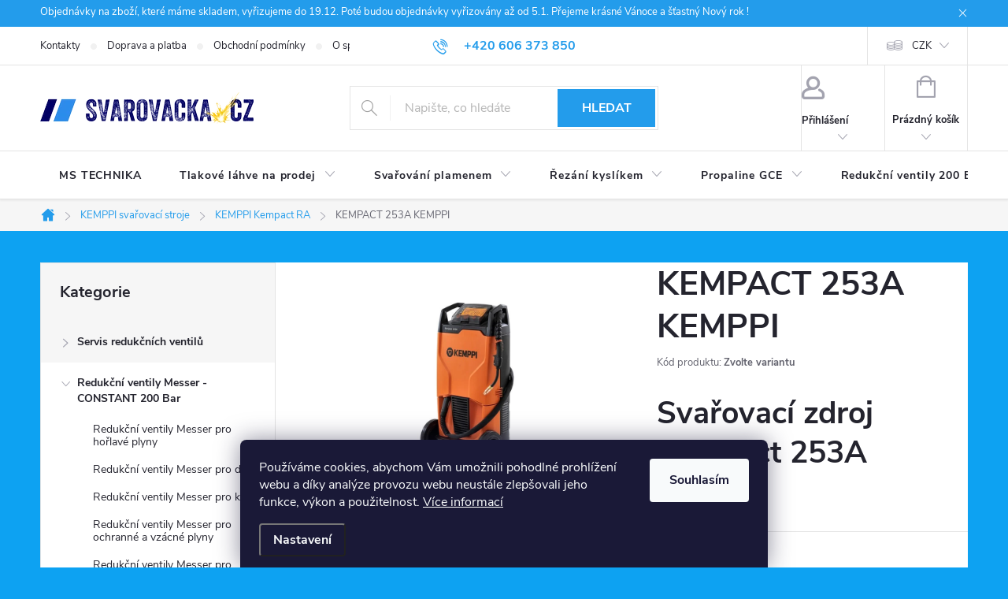

--- FILE ---
content_type: text/html; charset=utf-8
request_url: https://www.svarovacka.cz/kempact-253a-kemppi/
body_size: 33636
content:
<!doctype html><html lang="cs" dir="ltr" class="header-background-light external-fonts-loaded"><head><meta charset="utf-8" /><meta name="viewport" content="width=device-width,initial-scale=1" /><title>KEMPACT 253A KEMPPI - Svařovačka.cz</title><link rel="preconnect" href="https://cdn.myshoptet.com" /><link rel="dns-prefetch" href="https://cdn.myshoptet.com" /><link rel="preload" href="https://cdn.myshoptet.com/prj/dist/master/cms/libs/jquery/jquery-1.11.3.min.js" as="script" /><link href="https://cdn.myshoptet.com/prj/dist/master/cms/templates/frontend_templates/shared/css/font-face/exo-2.css" rel="stylesheet"><script>
dataLayer = [];
dataLayer.push({'shoptet' : {
    "pageId": 1264,
    "pageType": "productDetail",
    "currency": "CZK",
    "currencyInfo": {
        "decimalSeparator": ",",
        "exchangeRate": 1,
        "priceDecimalPlaces": 0,
        "symbol": "K\u010d",
        "symbolLeft": 0,
        "thousandSeparator": " "
    },
    "language": "cs",
    "projectId": 529703,
    "product": {
        "id": 3486,
        "guid": "f3e499ec-f94e-11ed-b6db-06e450cf3816",
        "hasVariants": true,
        "codes": [
            {
                "code": "253A"
            },
            {
                "code": "P2209"
            },
            {
                "code": "P2210"
            }
        ],
        "name": "KEMPACT 253A KEMPPI",
        "appendix": "",
        "weight": "1",
        "manufacturer": "KEMPPI",
        "manufacturerGuid": "1EF5334B7F0B6D76AFACDA0BA3DED3EE",
        "currentCategory": "KEMPPI sva\u0159ovac\u00ed stroje | KEMPPI Kempact RA",
        "currentCategoryGuid": "75479418-f646-11ed-8abc-ae9bead08f02",
        "defaultCategory": "KEMPPI sva\u0159ovac\u00ed stroje | KEMPPI Kempact RA",
        "defaultCategoryGuid": "75479418-f646-11ed-8abc-ae9bead08f02",
        "currency": "CZK",
        "priceWithVat": 89971
    },
    "stocks": [
        {
            "id": 1,
            "title": "MS Technika PRO s.r.o.",
            "isDeliveryPoint": 1,
            "visibleOnEshop": 1
        },
        {
            "id": "ext",
            "title": "Sklad",
            "isDeliveryPoint": 0,
            "visibleOnEshop": 1
        }
    ],
    "cartInfo": {
        "id": null,
        "freeShipping": false,
        "freeShippingFrom": null,
        "leftToFreeGift": {
            "formattedPrice": "0 K\u010d",
            "priceLeft": 0
        },
        "freeGift": false,
        "leftToFreeShipping": {
            "priceLeft": null,
            "dependOnRegion": null,
            "formattedPrice": null
        },
        "discountCoupon": [],
        "getNoBillingShippingPrice": {
            "withoutVat": 0,
            "vat": 0,
            "withVat": 0
        },
        "cartItems": [],
        "taxMode": "ORDINARY"
    },
    "cart": [],
    "customer": {
        "priceRatio": 1,
        "priceListId": 1,
        "groupId": null,
        "registered": false,
        "mainAccount": false
    }
}});
dataLayer.push({'cookie_consent' : {
    "marketing": "denied",
    "analytics": "denied"
}});
document.addEventListener('DOMContentLoaded', function() {
    shoptet.consent.onAccept(function(agreements) {
        if (agreements.length == 0) {
            return;
        }
        dataLayer.push({
            'cookie_consent' : {
                'marketing' : (agreements.includes(shoptet.config.cookiesConsentOptPersonalisation)
                    ? 'granted' : 'denied'),
                'analytics': (agreements.includes(shoptet.config.cookiesConsentOptAnalytics)
                    ? 'granted' : 'denied')
            },
            'event': 'cookie_consent'
        });
    });
});
</script>
<meta property="og:type" content="website"><meta property="og:site_name" content="svarovacka.cz"><meta property="og:url" content="https://www.svarovacka.cz/kempact-253a-kemppi/"><meta property="og:title" content="KEMPACT 253A KEMPPI - Svařovačka.cz"><meta name="author" content="Svařovačka.cz"><meta name="web_author" content="Shoptet.cz"><meta name="dcterms.rightsHolder" content="www.svarovacka.cz"><meta name="robots" content="index,follow"><meta property="og:image" content="https://cdn.myshoptet.com/usr/www.svarovacka.cz/user/shop/big/3486_kemppi-kempact-253a-w.jpg?646cba80"><meta property="og:description" content="KEMPACT 253A KEMPPI. Svařovací zdroj Kempact 253A"><meta name="description" content="KEMPACT 253A KEMPPI. Svařovací zdroj Kempact 253A"><meta property="product:price:amount" content="89971"><meta property="product:price:currency" content="CZK"><style>:root {--color-primary: #239ceb;--color-primary-h: 204;--color-primary-s: 83%;--color-primary-l: 53%;--color-primary-hover: #1997e5;--color-primary-hover-h: 203;--color-primary-hover-s: 80%;--color-primary-hover-l: 50%;--color-secondary: #468c98;--color-secondary-h: 189;--color-secondary-s: 37%;--color-secondary-l: 44%;--color-secondary-hover: #3b7580;--color-secondary-hover-h: 190;--color-secondary-hover-s: 37%;--color-secondary-hover-l: 37%;--color-tertiary: #ffc807;--color-tertiary-h: 47;--color-tertiary-s: 100%;--color-tertiary-l: 51%;--color-tertiary-hover: #ffbb00;--color-tertiary-hover-h: 44;--color-tertiary-hover-s: 100%;--color-tertiary-hover-l: 50%;--color-header-background: #ffffff;--template-font: "Exo 2";--template-headings-font: "Exo 2";--header-background-url: url("[data-uri]");--cookies-notice-background: #1A1937;--cookies-notice-color: #F8FAFB;--cookies-notice-button-hover: #f5f5f5;--cookies-notice-link-hover: #27263f;--templates-update-management-preview-mode-content: "Náhled aktualizací šablony je aktivní pro váš prohlížeč."}</style>
    <script>var shoptet = shoptet || {};</script>
    <script src="https://cdn.myshoptet.com/prj/dist/master/shop/dist/main-3g-header.js.05f199e7fd2450312de2.js"></script>
<!-- User include --><!-- service 776(417) html code header -->
<link type="text/css" rel="stylesheet" media="all"  href="https://cdn.myshoptet.com/usr/paxio.myshoptet.com/user/documents/blank/style.css?v1602546"/>
<link href="https://cdn.myshoptet.com/prj/dist/master/shop/dist/font-shoptet-11.css.62c94c7785ff2cea73b2.css" rel="stylesheet">
<link href="https://cdn.myshoptet.com/usr/paxio.myshoptet.com/user/documents/blank/ikony.css?v9" rel="stylesheet">
<link type="text/css" rel="stylesheet" media="screen"  href="https://cdn.myshoptet.com/usr/paxio.myshoptet.com/user/documents/blank/preklady.css?v27" />
<link rel="stylesheet" href="https://cdn.myshoptet.com/usr/paxio.myshoptet.com/user/documents/blank/Slider/slick.css" />
<link rel="stylesheet" href="https://cdn.myshoptet.com/usr/paxio.myshoptet.com/user/documents/blank/Slider/slick-theme.css?v4" />
<link rel="stylesheet" href="https://cdn.myshoptet.com/usr/paxio.myshoptet.com/user/documents/blank/Slider/slick-classic.css?v3" />

<!-- service 659(306) html code header -->
<link rel="stylesheet" type="text/css" href="https://cdn.myshoptet.com/usr/fvstudio.myshoptet.com/user/documents/showmore/fv-studio-app-showmore.css?v=21.10.1">

<!-- /User include --><link rel="shortcut icon" href="/favicon.ico" type="image/x-icon" /><link rel="canonical" href="https://www.svarovacka.cz/kempact-253a-kemppi/" />    <script>
        var _hwq = _hwq || [];
        _hwq.push(['setKey', 'F24DC5A88C84122C8F077AB69FA02A53']);
        _hwq.push(['setTopPos', '0']);
        _hwq.push(['showWidget', '22']);
        (function() {
            var ho = document.createElement('script');
            ho.src = 'https://cz.im9.cz/direct/i/gjs.php?n=wdgt&sak=F24DC5A88C84122C8F077AB69FA02A53';
            var s = document.getElementsByTagName('script')[0]; s.parentNode.insertBefore(ho, s);
        })();
    </script>
<style>/* custom background */@media (min-width: 992px) {body {background-color: #0da2f2 ;background-position: top center;background-repeat: no-repeat;background-attachment: scroll;}}</style>    <!-- Global site tag (gtag.js) - Google Analytics -->
    <script async src="https://www.googletagmanager.com/gtag/js?id=G-PHCWGF5SNH"></script>
    <script>
        
        window.dataLayer = window.dataLayer || [];
        function gtag(){dataLayer.push(arguments);}
        

                    console.debug('default consent data');

            gtag('consent', 'default', {"ad_storage":"denied","analytics_storage":"denied","ad_user_data":"denied","ad_personalization":"denied","wait_for_update":500});
            dataLayer.push({
                'event': 'default_consent'
            });
        
        gtag('js', new Date());

                gtag('config', 'UA-138502075-1', { 'groups': "UA" });
        
                gtag('config', 'G-PHCWGF5SNH', {"groups":"GA4","send_page_view":false,"content_group":"productDetail","currency":"CZK","page_language":"cs"});
        
                gtag('config', 'AW-875176694', {"allow_enhanced_conversions":true});
        
        
        
        
        
                    gtag('event', 'page_view', {"send_to":"GA4","page_language":"cs","content_group":"productDetail","currency":"CZK"});
        
                gtag('set', 'currency', 'CZK');

        gtag('event', 'view_item', {
            "send_to": "UA",
            "items": [
                {
                    "id": "253A",
                    "name": "KEMPACT 253A KEMPPI",
                    "category": "KEMPPI sva\u0159ovac\u00ed stroje \/ KEMPPI Kempact RA",
                                        "brand": "KEMPPI",
                                                            "variant": "v\u00fdb\u011br ho\u0159\u00e1ku: bez ho\u0159\u00e1ku",
                                        "price": 74356
                }
            ]
        });
        
        
        
        
        
                    gtag('event', 'view_item', {"send_to":"GA4","page_language":"cs","content_group":"productDetail","value":74356,"currency":"CZK","items":[{"item_id":"253A","item_name":"KEMPACT 253A KEMPPI","item_brand":"KEMPPI","item_category":"KEMPPI sva\u0159ovac\u00ed stroje","item_category2":"KEMPPI Kempact RA","item_variant":"253A~v\u00fdb\u011br ho\u0159\u00e1ku: bez ho\u0159\u00e1ku","price":74356,"quantity":1,"index":0}]});
        
        
        
        
        
        
        
        document.addEventListener('DOMContentLoaded', function() {
            if (typeof shoptet.tracking !== 'undefined') {
                for (var id in shoptet.tracking.bannersList) {
                    gtag('event', 'view_promotion', {
                        "send_to": "UA",
                        "promotions": [
                            {
                                "id": shoptet.tracking.bannersList[id].id,
                                "name": shoptet.tracking.bannersList[id].name,
                                "position": shoptet.tracking.bannersList[id].position
                            }
                        ]
                    });
                }
            }

            shoptet.consent.onAccept(function(agreements) {
                if (agreements.length !== 0) {
                    console.debug('gtag consent accept');
                    var gtagConsentPayload =  {
                        'ad_storage': agreements.includes(shoptet.config.cookiesConsentOptPersonalisation)
                            ? 'granted' : 'denied',
                        'analytics_storage': agreements.includes(shoptet.config.cookiesConsentOptAnalytics)
                            ? 'granted' : 'denied',
                                                                                                'ad_user_data': agreements.includes(shoptet.config.cookiesConsentOptPersonalisation)
                            ? 'granted' : 'denied',
                        'ad_personalization': agreements.includes(shoptet.config.cookiesConsentOptPersonalisation)
                            ? 'granted' : 'denied',
                        };
                    console.debug('update consent data', gtagConsentPayload);
                    gtag('consent', 'update', gtagConsentPayload);
                    dataLayer.push(
                        { 'event': 'update_consent' }
                    );
                }
            });
        });
    </script>
<script>
    (function(t, r, a, c, k, i, n, g) { t['ROIDataObject'] = k;
    t[k]=t[k]||function(){ (t[k].q=t[k].q||[]).push(arguments) },t[k].c=i;n=r.createElement(a),
    g=r.getElementsByTagName(a)[0];n.async=1;n.src=c;g.parentNode.insertBefore(n,g)
    })(window, document, 'script', '//www.heureka.cz/ocm/sdk.js?source=shoptet&version=2&page=product_detail', 'heureka', 'cz');

    heureka('set_user_consent', 0);
</script>
</head><body class="desktop id-1264 in-kemppi-kempact-ra template-11 type-product type-detail multiple-columns-body columns-mobile-2 columns-3 blank-mode blank-mode-css ums_forms_redesign--off ums_a11y_category_page--on ums_discussion_rating_forms--off ums_flags_display_unification--on ums_a11y_login--on mobile-header-version-1">
        <div id="fb-root"></div>
        <script>
            window.fbAsyncInit = function() {
                FB.init({
                    autoLogAppEvents : true,
                    xfbml            : true,
                    version          : 'v24.0'
                });
            };
        </script>
        <script async defer crossorigin="anonymous" src="https://connect.facebook.net/cs_CZ/sdk.js#xfbml=1&version=v24.0"></script>    <div class="siteCookies siteCookies--bottom siteCookies--dark js-siteCookies" role="dialog" data-testid="cookiesPopup" data-nosnippet>
        <div class="siteCookies__form">
            <div class="siteCookies__content">
                <div class="siteCookies__text">
                    Používáme cookies, abychom Vám umožnili pohodlné prohlížení webu a díky analýze provozu webu neustále zlepšovali jeho funkce, výkon a použitelnost. <a href="/podminky-ochrany-osobnich-udaju/" target="_blank" rel="noopener noreferrer">Více informací</a>
                </div>
                <p class="siteCookies__links">
                    <button class="siteCookies__link js-cookies-settings" aria-label="Nastavení cookies" data-testid="cookiesSettings">Nastavení</button>
                </p>
            </div>
            <div class="siteCookies__buttonWrap">
                                <button class="siteCookies__button js-cookiesConsentSubmit" value="all" aria-label="Přijmout cookies" data-testid="buttonCookiesAccept">Souhlasím</button>
            </div>
        </div>
        <script>
            document.addEventListener("DOMContentLoaded", () => {
                const siteCookies = document.querySelector('.js-siteCookies');
                document.addEventListener("scroll", shoptet.common.throttle(() => {
                    const st = document.documentElement.scrollTop;
                    if (st > 1) {
                        siteCookies.classList.add('siteCookies--scrolled');
                    } else {
                        siteCookies.classList.remove('siteCookies--scrolled');
                    }
                }, 100));
            });
        </script>
    </div>
<a href="#content" class="skip-link sr-only">Přejít na obsah</a><div class="overall-wrapper"><div class="site-msg information"><div class="container"><div class="text">Objednávky na zboží, které máme skladem, vyřizujeme do 19.12. Poté budou objednávky vyřizovány až od 5.1. Přejeme krásné Vánoce a šťastný Nový rok !</div><div class="close js-close-information-msg"></div></div></div><div class="user-action"><div class="container">
    <div class="user-action-in">
                    <div id="login" class="user-action-login popup-widget login-widget" role="dialog" aria-labelledby="loginHeading">
        <div class="popup-widget-inner">
                            <h2 id="loginHeading">Přihlášení k vašemu účtu</h2><div id="customerLogin"><form action="/action/Customer/Login/" method="post" id="formLoginIncluded" class="csrf-enabled formLogin" data-testid="formLogin"><input type="hidden" name="referer" value="" /><div class="form-group"><div class="input-wrapper email js-validated-element-wrapper no-label"><input type="email" name="email" class="form-control" autofocus placeholder="E-mailová adresa (např. jan@novak.cz)" data-testid="inputEmail" autocomplete="email" required /></div></div><div class="form-group"><div class="input-wrapper password js-validated-element-wrapper no-label"><input type="password" name="password" class="form-control" placeholder="Heslo" data-testid="inputPassword" autocomplete="current-password" required /><span class="no-display">Nemůžete vyplnit toto pole</span><input type="text" name="surname" value="" class="no-display" /></div></div><div class="form-group"><div class="login-wrapper"><button type="submit" class="btn btn-secondary btn-text btn-login" data-testid="buttonSubmit">Přihlásit se</button><div class="password-helper"><a href="/registrace/" data-testid="signup" rel="nofollow">Nová registrace</a><a href="/klient/zapomenute-heslo/" rel="nofollow">Zapomenuté heslo</a></div></div></div></form>
</div>                    </div>
    </div>

                            <div id="cart-widget" class="user-action-cart popup-widget cart-widget loader-wrapper" data-testid="popupCartWidget" role="dialog" aria-hidden="true">
    <div class="popup-widget-inner cart-widget-inner place-cart-here">
        <div class="loader-overlay">
            <div class="loader"></div>
        </div>
    </div>

    <div class="cart-widget-button">
        <a href="/kosik/" class="btn btn-conversion" id="continue-order-button" rel="nofollow" data-testid="buttonNextStep">Pokračovat do košíku</a>
    </div>
</div>
            </div>
</div>
</div><div class="top-navigation-bar" data-testid="topNavigationBar">

    <div class="container">

        <div class="top-navigation-contacts">
            <strong>Zákaznická podpora:</strong><a href="tel:+420606373850" class="project-phone" aria-label="Zavolat na +420606373850" data-testid="contactboxPhone"><span>+420 606 373 850</span></a><a href="mailto:obchod@mstechnika.cz" class="project-email" data-testid="contactboxEmail"><span>obchod@mstechnika.cz</span></a>        </div>

                            <div class="top-navigation-menu">
                <div class="top-navigation-menu-trigger"></div>
                <ul class="top-navigation-bar-menu">
                                            <li class="top-navigation-menu-item-29">
                            <a href="/kontakty/">Kontakty</a>
                        </li>
                                            <li class="top-navigation-menu-item-27">
                            <a href="/doprava-a-platba/">Doprava a platba</a>
                        </li>
                                            <li class="top-navigation-menu-item-39">
                            <a href="/obchodni-podminky/">Obchodní podmínky</a>
                        </li>
                                            <li class="top-navigation-menu-item-919">
                            <a href="/o-spolecnosti/">O společnosti</a>
                        </li>
                                            <li class="top-navigation-menu-item-691">
                            <a href="/podminky-ochrany-osobnich-udaju/">Podmínky ochrany osobních údajů </a>
                        </li>
                                            <li class="top-navigation-menu-item-916">
                            <a href="/nakup-na-splatky/">Nákup na splátky</a>
                        </li>
                                    </ul>
                <ul class="top-navigation-bar-menu-helper"></ul>
            </div>
        
        <div class="top-navigation-tools">
            <div class="responsive-tools">
                <a href="#" class="toggle-window" data-target="search" aria-label="Hledat" data-testid="linkSearchIcon"></a>
                                                            <a href="#" class="toggle-window" data-target="login"></a>
                                                    <a href="#" class="toggle-window" data-target="navigation" aria-label="Menu" data-testid="hamburgerMenu"></a>
            </div>
                <div class="dropdown">
        <span>Ceny v:</span>
        <button id="topNavigationDropdown" type="button" data-toggle="dropdown" aria-haspopup="true" aria-expanded="false">
            CZK
            <span class="caret"></span>
        </button>
        <ul class="dropdown-menu" aria-labelledby="topNavigationDropdown"><li><a href="/action/Currency/changeCurrency/?currencyCode=CZK" rel="nofollow">CZK</a></li><li><a href="/action/Currency/changeCurrency/?currencyCode=EUR" rel="nofollow">EUR</a></li></ul>
    </div>
            <button class="top-nav-button top-nav-button-login toggle-window" type="button" data-target="login" aria-haspopup="dialog" aria-controls="login" aria-expanded="false" data-testid="signin"><span>Přihlášení</span></button>        </div>

    </div>

</div>
<header id="header"><div class="container navigation-wrapper">
    <div class="header-top">
        <div class="site-name-wrapper">
            <div class="site-name"><a href="/" data-testid="linkWebsiteLogo"><img src="https://cdn.myshoptet.com/usr/www.svarovacka.cz/user/logos/logo.png" alt="Svařovačka.cz" fetchpriority="low" /></a></div>        </div>
        <div class="search" itemscope itemtype="https://schema.org/WebSite">
            <meta itemprop="headline" content="KEMPPI Kempact RA"/><meta itemprop="url" content="https://www.svarovacka.cz"/><meta itemprop="text" content="KEMPACT 253A KEMPPI. Svařovací zdroj Kempact 253A"/>            <form action="/action/ProductSearch/prepareString/" method="post"
    id="formSearchForm" class="search-form compact-form js-search-main"
    itemprop="potentialAction" itemscope itemtype="https://schema.org/SearchAction" data-testid="searchForm">
    <fieldset>
        <meta itemprop="target"
            content="https://www.svarovacka.cz/vyhledavani/?string={string}"/>
        <input type="hidden" name="language" value="cs"/>
        
            
<input
    type="search"
    name="string"
        class="query-input form-control search-input js-search-input"
    placeholder="Napište, co hledáte"
    autocomplete="off"
    required
    itemprop="query-input"
    aria-label="Vyhledávání"
    data-testid="searchInput"
>
            <button type="submit" class="btn btn-default" data-testid="searchBtn">Hledat</button>
        
    </fieldset>
</form>
        </div>
        <div class="navigation-buttons">
                
    <a href="/kosik/" class="btn btn-icon toggle-window cart-count" data-target="cart" data-hover="true" data-redirect="true" data-testid="headerCart" rel="nofollow" aria-haspopup="dialog" aria-expanded="false" aria-controls="cart-widget">
        
                <span class="sr-only">Nákupní košík</span>
        
            <span class="cart-price visible-lg-inline-block" data-testid="headerCartPrice">
                                    Prázdný košík                            </span>
        
    
            </a>
        </div>
    </div>
    <nav id="navigation" aria-label="Hlavní menu" data-collapsible="true"><div class="navigation-in menu"><ul class="menu-level-1" role="menubar" data-testid="headerMenuItems"><li class="menu-item-external-31" role="none"><a href="https://mstechnika.cz/" data-testid="headerMenuItem" role="menuitem" aria-expanded="false"><b>MS TECHNIKA</b></a></li>
<li class="menu-item-1171 ext" role="none"><a href="/tlakove-lahve-na-prodej/" data-testid="headerMenuItem" role="menuitem" aria-haspopup="true" aria-expanded="false"><b>Tlakové láhve na prodej</b><span class="submenu-arrow"></span></a><ul class="menu-level-2" aria-label="Tlakové láhve na prodej" tabindex="-1" role="menu"><li class="menu-item-769" role="none"><a href="/tlakove-lahve-s-plynem-8l-200-bar/" class="menu-image" data-testid="headerMenuItem" tabindex="-1" aria-hidden="true"><img src="data:image/svg+xml,%3Csvg%20width%3D%22140%22%20height%3D%22100%22%20xmlns%3D%22http%3A%2F%2Fwww.w3.org%2F2000%2Fsvg%22%3E%3C%2Fsvg%3E" alt="" aria-hidden="true" width="140" height="100"  data-src="https://cdn.myshoptet.com/usr/www.svarovacka.cz/user/categories/thumb/v__m__na_plynu_pln__n___argon_helium_dus__k_oxyd_kysl__k_pln__n___plynu.jpg" fetchpriority="low" /></a><div><a href="/tlakove-lahve-s-plynem-8l-200-bar/" data-testid="headerMenuItem" role="menuitem"><span>Tlakové láhve s pynem 8 l</span></a>
                        </div></li><li class="menu-item-898" role="none"><a href="/tlakove-lahve-pro-pivni-vycepy-8l/" class="menu-image" data-testid="headerMenuItem" tabindex="-1" aria-hidden="true"><img src="data:image/svg+xml,%3Csvg%20width%3D%22140%22%20height%3D%22100%22%20xmlns%3D%22http%3A%2F%2Fwww.w3.org%2F2000%2Fsvg%22%3E%3C%2Fsvg%3E" alt="" aria-hidden="true" width="140" height="100"  data-src="https://cdn.myshoptet.com/usr/www.svarovacka.cz/user/categories/thumb/co2_biogon_pivn___plyn.jpg" fetchpriority="low" /></a><div><a href="/tlakove-lahve-pro-pivni-vycepy-8l/" data-testid="headerMenuItem" role="menuitem"><span>Tlakové láhve pro pivní výčepy N2+CO2</span></a>
                        </div></li><li class="menu-item-1180" role="none"><a href="/tlakove-lahve-s-plynem-20l-200-bar/" class="menu-image" data-testid="headerMenuItem" tabindex="-1" aria-hidden="true"><img src="data:image/svg+xml,%3Csvg%20width%3D%22140%22%20height%3D%22100%22%20xmlns%3D%22http%3A%2F%2Fwww.w3.org%2F2000%2Fsvg%22%3E%3C%2Fsvg%3E" alt="" aria-hidden="true" width="140" height="100"  data-src="https://cdn.myshoptet.com/usr/www.svarovacka.cz/user/categories/thumb/tlakov___l__hve_argon_mix_corgon_18.png" fetchpriority="low" /></a><div><a href="/tlakove-lahve-s-plynem-20l-200-bar/" data-testid="headerMenuItem" role="menuitem"><span>Tlakové láhve s plynem 20L 200 Bar</span></a>
                        </div></li><li class="menu-item-751" role="none"><a href="/tlakove-lahve-co2-prodej--plneni-co2/" class="menu-image" data-testid="headerMenuItem" tabindex="-1" aria-hidden="true"><img src="data:image/svg+xml,%3Csvg%20width%3D%22140%22%20height%3D%22100%22%20xmlns%3D%22http%3A%2F%2Fwww.w3.org%2F2000%2Fsvg%22%3E%3C%2Fsvg%3E" alt="" aria-hidden="true" width="140" height="100"  data-src="https://cdn.myshoptet.com/usr/www.svarovacka.cz/user/categories/thumb/l__hev_co2_technick___nov___ventil.jpg" fetchpriority="low" /></a><div><a href="/tlakove-lahve-co2-prodej--plneni-co2/" data-testid="headerMenuItem" role="menuitem"><span>Tlakové láhve pro CO2</span></a>
                        </div></li><li class="menu-item-706" role="none"><a href="/ostatni-prislusenstvi-pro-tl/" class="menu-image" data-testid="headerMenuItem" tabindex="-1" aria-hidden="true"><img src="data:image/svg+xml,%3Csvg%20width%3D%22140%22%20height%3D%22100%22%20xmlns%3D%22http%3A%2F%2Fwww.w3.org%2F2000%2Fsvg%22%3E%3C%2Fsvg%3E" alt="" aria-hidden="true" width="140" height="100"  data-src="https://cdn.myshoptet.com/usr/www.svarovacka.cz/user/categories/thumb/598_obr1.jpg" fetchpriority="low" /></a><div><a href="/ostatni-prislusenstvi-pro-tl/" data-testid="headerMenuItem" role="menuitem"><span>Ostatní příslušenství pro tlakové lahve</span></a>
                        </div></li></ul></li>
<li class="menu-item-1048 ext" role="none"><a href="/svarovani-plamenem/" data-testid="headerMenuItem" role="menuitem" aria-haspopup="true" aria-expanded="false"><b>Svařování plamenem</b><span class="submenu-arrow"></span></a><ul class="menu-level-2" aria-label="Svařování plamenem" tabindex="-1" role="menu"><li class="menu-item-823" role="none"><a href="/rukojeti-u7--kombi--rhona-2001--midget-l6--rhona-sp-22--x11/" class="menu-image" data-testid="headerMenuItem" tabindex="-1" aria-hidden="true"><img src="data:image/svg+xml,%3Csvg%20width%3D%22140%22%20height%3D%22100%22%20xmlns%3D%22http%3A%2F%2Fwww.w3.org%2F2000%2Fsvg%22%3E%3C%2Fsvg%3E" alt="" aria-hidden="true" width="140" height="100"  data-src="https://cdn.myshoptet.com/usr/www.svarovacka.cz/user/categories/thumb/rukojeti_gce-1.jpg" fetchpriority="low" /></a><div><a href="/rukojeti-u7--kombi--rhona-2001--midget-l6--rhona-sp-22--x11/" data-testid="headerMenuItem" role="menuitem"><span>Autogenní rukojeti  U7, Kombi ,Rhöna 2001 , Rhona SP22 ,Midget L6..</span></a>
                        </div></li><li class="menu-item-820 has-third-level" role="none"><a href="/horaky-pro-svarovani-plamenem/" class="menu-image" data-testid="headerMenuItem" tabindex="-1" aria-hidden="true"><img src="data:image/svg+xml,%3Csvg%20width%3D%22140%22%20height%3D%22100%22%20xmlns%3D%22http%3A%2F%2Fwww.w3.org%2F2000%2Fsvg%22%3E%3C%2Fsvg%3E" alt="" aria-hidden="true" width="140" height="100"  data-src="https://cdn.myshoptet.com/usr/www.svarovacka.cz/user/categories/thumb/ho____ky_sva__ovac___n__stavce-sva__ov__n___plamenem.jpg" fetchpriority="low" /></a><div><a href="/horaky-pro-svarovani-plamenem/" data-testid="headerMenuItem" role="menuitem"><span>Hořáky pro svařování a ohřev plamenem</span></a>
                                                    <ul class="menu-level-3" role="menu">
                                                                    <li class="menu-item-811" role="none">
                                        <a href="/horaky-pro-rukojet-u7/" data-testid="headerMenuItem" role="menuitem">
                                            Hořáky pro rukojeť  U7</a>,                                    </li>
                                                                    <li class="menu-item-1066" role="none">
                                        <a href="/horaky-pro-rukojet--rhona-2001/" data-testid="headerMenuItem" role="menuitem">
                                            Hořáky pro rukojeť  RHONA 2001</a>,                                    </li>
                                                                    <li class="menu-item-1063" role="none">
                                        <a href="/horaky-pro-rukojet-kombi-cz/" data-testid="headerMenuItem" role="menuitem">
                                            Hořáky pro rukojeť KOMBI CZ</a>,                                    </li>
                                                                    <li class="menu-item-1081" role="none">
                                        <a href="/horaky-pro-rukojet-rhona-sp-22/" data-testid="headerMenuItem" role="menuitem">
                                            Hořáky pro rukojeť RHONA SP 22</a>,                                    </li>
                                                                    <li class="menu-item-1249" role="none">
                                        <a href="/horaky-k-rukojeti-x11-original/" data-testid="headerMenuItem" role="menuitem">
                                            Hořáky k rukojeti X11 Original</a>                                    </li>
                                                            </ul>
                        </div></li><li class="menu-item-814" role="none"><a href="/hubice-svarovaci-pro-horaky-ace-pb/" class="menu-image" data-testid="headerMenuItem" tabindex="-1" aria-hidden="true"><img src="data:image/svg+xml,%3Csvg%20width%3D%22140%22%20height%3D%22100%22%20xmlns%3D%22http%3A%2F%2Fwww.w3.org%2F2000%2Fsvg%22%3E%3C%2Fsvg%3E" alt="" aria-hidden="true" width="140" height="100"  data-src="https://cdn.myshoptet.com/usr/www.svarovacka.cz/user/categories/thumb/gce_hubice_sva__ovac___pro_ho____ky_pb-ace.jpg" fetchpriority="low" /></a><div><a href="/hubice-svarovaci-pro-horaky-ace-pb/" data-testid="headerMenuItem" role="menuitem"><span>Hubice pro svařování plamenem</span></a>
                        </div></li><li class="menu-item-847" role="none"><a href="/soupravy-pro-svarovani-plamenem/" class="menu-image" data-testid="headerMenuItem" tabindex="-1" aria-hidden="true"><img src="data:image/svg+xml,%3Csvg%20width%3D%22140%22%20height%3D%22100%22%20xmlns%3D%22http%3A%2F%2Fwww.w3.org%2F2000%2Fsvg%22%3E%3C%2Fsvg%3E" alt="" aria-hidden="true" width="140" height="100"  data-src="https://cdn.myshoptet.com/usr/www.svarovacka.cz/user/categories/thumb/gce_sva__ovac___soupravy.jpg" fetchpriority="low" /></a><div><a href="/soupravy-pro-svarovani-plamenem/" data-testid="headerMenuItem" role="menuitem"><span>Soupravy pro svařování plamenem</span></a>
                        </div></li></ul></li>
<li class="menu-item-1099 ext" role="none"><a href="/rucni-rezani-kyslikem/" data-testid="headerMenuItem" role="menuitem" aria-haspopup="true" aria-expanded="false"><b>Řezání kyslíkem</b><span class="submenu-arrow"></span></a><ul class="menu-level-2" aria-label="Řezání kyslíkem" tabindex="-1" role="menu"><li class="menu-item-1102" role="none"><a href="/rezaci-nastavce-pro-rukojeti-u7/" class="menu-image" data-testid="headerMenuItem" tabindex="-1" aria-hidden="true"><img src="data:image/svg+xml,%3Csvg%20width%3D%22140%22%20height%3D%22100%22%20xmlns%3D%22http%3A%2F%2Fwww.w3.org%2F2000%2Fsvg%22%3E%3C%2Fsvg%3E" alt="" aria-hidden="true" width="140" height="100"  data-src="https://cdn.myshoptet.com/usr/www.svarovacka.cz/user/categories/thumb/__ezac___n__stavec_rn_7pro_ru__n___p__len__.jpg" fetchpriority="low" /></a><div><a href="/rezaci-nastavce-pro-rukojeti-u7/" data-testid="headerMenuItem" role="menuitem"><span>Řezací nástavce pro rukojeti U7</span></a>
                        </div></li><li class="menu-item-829" role="none"><a href="/rezaci-horaky-gce-r8-a-x511/" class="menu-image" data-testid="headerMenuItem" tabindex="-1" aria-hidden="true"><img src="data:image/svg+xml,%3Csvg%20width%3D%22140%22%20height%3D%22100%22%20xmlns%3D%22http%3A%2F%2Fwww.w3.org%2F2000%2Fsvg%22%3E%3C%2Fsvg%3E" alt="" aria-hidden="true" width="140" height="100"  data-src="https://cdn.myshoptet.com/usr/www.svarovacka.cz/user/categories/thumb/__ezac___ho____ky_gce_r8_a_x511.jpg" fetchpriority="low" /></a><div><a href="/rezaci-horaky-gce-r8-a-x511/" data-testid="headerMenuItem" role="menuitem"><span>Ruční řezací hořáky R8 a X511</span></a>
                        </div></li><li class="menu-item-1252" role="none"><a href="/rezaci-hubice-k-horaku-x511/" class="menu-image" data-testid="headerMenuItem" tabindex="-1" aria-hidden="true"><img src="data:image/svg+xml,%3Csvg%20width%3D%22140%22%20height%3D%22100%22%20xmlns%3D%22http%3A%2F%2Fwww.w3.org%2F2000%2Fsvg%22%3E%3C%2Fsvg%3E" alt="" aria-hidden="true" width="140" height="100"  data-src="https://cdn.myshoptet.com/usr/www.svarovacka.cz/user/categories/thumb/hubice_k_h____ku_x511_pnme.jpg" fetchpriority="low" /></a><div><a href="/rezaci-hubice-k-horaku-x511/" data-testid="headerMenuItem" role="menuitem"><span>Řezací hubice k hořáku X511</span></a>
                        </div></li><li class="menu-item-835" role="none"><a href="/hubice-pro-strojni-a-rucni-pajeni/" class="menu-image" data-testid="headerMenuItem" tabindex="-1" aria-hidden="true"><img src="data:image/svg+xml,%3Csvg%20width%3D%22140%22%20height%3D%22100%22%20xmlns%3D%22http%3A%2F%2Fwww.w3.org%2F2000%2Fsvg%22%3E%3C%2Fsvg%3E" alt="" aria-hidden="true" width="140" height="100"  data-src="https://cdn.myshoptet.com/usr/www.svarovacka.cz/user/categories/thumb/gce_hubice_pro_strojn___a_ru__n___p__jen__.jpg" fetchpriority="low" /></a><div><a href="/hubice-pro-strojni-a-rucni-pajeni/" data-testid="headerMenuItem" role="menuitem"><span>Hubice pro ruční pájení</span></a>
                        </div></li><li class="menu-item-1269" role="none"><a href="/praskove-rezani-oceli-gce/" class="menu-image" data-testid="headerMenuItem" tabindex="-1" aria-hidden="true"><img src="data:image/svg+xml,%3Csvg%20width%3D%22140%22%20height%3D%22100%22%20xmlns%3D%22http%3A%2F%2Fwww.w3.org%2F2000%2Fsvg%22%3E%3C%2Fsvg%3E" alt="" aria-hidden="true" width="140" height="100"  data-src="https://cdn.myshoptet.com/usr/www.svarovacka.cz/user/categories/thumb/pr____kov_____ez__n___oceli.jpg" fetchpriority="low" /></a><div><a href="/praskove-rezani-oceli-gce/" data-testid="headerMenuItem" role="menuitem"><span>Práškové řezání oceli - GCE</span></a>
                        </div></li></ul></li>
<li class="menu-item-964 ext" role="none"><a href="/propaline-propan-butan/" data-testid="headerMenuItem" role="menuitem" aria-haspopup="true" aria-expanded="false"><b>Propaline GCE</b><span class="submenu-arrow"></span></a><ul class="menu-level-2" aria-label="Propaline GCE" tabindex="-1" role="menu"><li class="menu-item-790" role="none"><a href="/redukcni-ventily-propan-butan/" class="menu-image" data-testid="headerMenuItem" tabindex="-1" aria-hidden="true"><img src="data:image/svg+xml,%3Csvg%20width%3D%22140%22%20height%3D%22100%22%20xmlns%3D%22http%3A%2F%2Fwww.w3.org%2F2000%2Fsvg%22%3E%3C%2Fsvg%3E" alt="" aria-hidden="true" width="140" height="100"  data-src="https://cdn.myshoptet.com/usr/www.svarovacka.cz/user/categories/thumb/reduk__n___ventily_propan_butan.jpg" fetchpriority="low" /></a><div><a href="/redukcni-ventily-propan-butan/" data-testid="headerMenuItem" role="menuitem"><span>Redukční ventily na Propan</span></a>
                        </div></li><li class="menu-item-967 has-third-level" role="none"><a href="/propaline-universal-horaky-pro-pajeni/" class="menu-image" data-testid="headerMenuItem" tabindex="-1" aria-hidden="true"><img src="data:image/svg+xml,%3Csvg%20width%3D%22140%22%20height%3D%22100%22%20xmlns%3D%22http%3A%2F%2Fwww.w3.org%2F2000%2Fsvg%22%3E%3C%2Fsvg%3E" alt="" aria-hidden="true" width="140" height="100"  data-src="https://cdn.myshoptet.com/usr/www.svarovacka.cz/user/categories/thumb/propaline_nah____vac___ho____k.jpeg" fetchpriority="low" /></a><div><a href="/propaline-universal-horaky-pro-pajeni/" data-testid="headerMenuItem" role="menuitem"><span>Universal</span></a>
                                                    <ul class="menu-level-3" role="menu">
                                                                    <li class="menu-item-970" role="none">
                                        <a href="/rukojeti-universal/" data-testid="headerMenuItem" role="menuitem">
                                            Rukojeti</a>,                                    </li>
                                                                    <li class="menu-item-862" role="none">
                                        <a href="/horaky-propaline/" data-testid="headerMenuItem" role="menuitem">
                                            Hořáky</a>,                                    </li>
                                                                    <li class="menu-item-973" role="none">
                                        <a href="/soupravy-universal/" data-testid="headerMenuItem" role="menuitem">
                                            Soupravy</a>                                    </li>
                                                            </ul>
                        </div></li><li class="menu-item-976" role="none"><a href="/propaline-lomen/" class="menu-image" data-testid="headerMenuItem" tabindex="-1" aria-hidden="true"><img src="data:image/svg+xml,%3Csvg%20width%3D%22140%22%20height%3D%22100%22%20xmlns%3D%22http%3A%2F%2Fwww.w3.org%2F2000%2Fsvg%22%3E%3C%2Fsvg%3E" alt="" aria-hidden="true" width="140" height="100"  data-src="https://cdn.myshoptet.com/usr/www.svarovacka.cz/user/categories/thumb/souprava_lomen.jpg" fetchpriority="low" /></a><div><a href="/propaline-lomen/" data-testid="headerMenuItem" role="menuitem"><span>Propaline-Lomen</span></a>
                        </div></li><li class="menu-item-979 has-third-level" role="none"><a href="/propaline-euromat/" class="menu-image" data-testid="headerMenuItem" tabindex="-1" aria-hidden="true"><img src="data:image/svg+xml,%3Csvg%20width%3D%22140%22%20height%3D%22100%22%20xmlns%3D%22http%3A%2F%2Fwww.w3.org%2F2000%2Fsvg%22%3E%3C%2Fsvg%3E" alt="" aria-hidden="true" width="140" height="100"  data-src="https://cdn.myshoptet.com/usr/www.svarovacka.cz/user/categories/thumb/gce_rukoje___euromat.jpg" fetchpriority="low" /></a><div><a href="/propaline-euromat/" data-testid="headerMenuItem" role="menuitem"><span>Propaline Euromat</span></a>
                                                    <ul class="menu-level-3" role="menu">
                                                                    <li class="menu-item-982" role="none">
                                        <a href="/rukojeti-euromat/" data-testid="headerMenuItem" role="menuitem">
                                            Rukojeti</a>,                                    </li>
                                                                    <li class="menu-item-985" role="none">
                                        <a href="/horaky-euromat/" data-testid="headerMenuItem" role="menuitem">
                                            Hořáky</a>,                                    </li>
                                                                    <li class="menu-item-988" role="none">
                                        <a href="/regulatory-tlaku-plynu-euromat/" data-testid="headerMenuItem" role="menuitem">
                                            Regulátory tlaku plynu</a>                                    </li>
                                                            </ul>
                        </div></li></ul></li>
<li class="menu-item-940 ext" role="none"><a href="/redukcni-ventily-200-bar-procontrol/" data-testid="headerMenuItem" role="menuitem" aria-haspopup="true" aria-expanded="false"><b>Redukční ventily 200 Bar</b><span class="submenu-arrow"></span></a><ul class="menu-level-2" aria-label="Redukční ventily 200 Bar" tabindex="-1" role="menu"><li class="menu-item-1385 has-third-level" role="none"><a href="/pojistky-proti-zpetnemu-slehnuti-donmet/" class="menu-image" data-testid="headerMenuItem" tabindex="-1" aria-hidden="true"><img src="data:image/svg+xml,%3Csvg%20width%3D%22140%22%20height%3D%22100%22%20xmlns%3D%22http%3A%2F%2Fwww.w3.org%2F2000%2Fsvg%22%3E%3C%2Fsvg%3E" alt="" aria-hidden="true" width="140" height="100"  data-src="https://cdn.myshoptet.com/prj/dist/master/cms/templates/frontend_templates/00/img/folder.svg" fetchpriority="low" /></a><div><a href="/pojistky-proti-zpetnemu-slehnuti-donmet/" data-testid="headerMenuItem" role="menuitem"><span>Pojistky proti zpětnému šlehnutí DONMET</span></a>
                                                    <ul class="menu-level-3" role="menu">
                                                                    <li class="menu-item-1418" role="none">
                                        <a href="/pojistky-na-horak/" data-testid="headerMenuItem" role="menuitem">
                                            Pojistky na hořák</a>,                                    </li>
                                                                    <li class="menu-item-1424" role="none">
                                        <a href="/pojistky-na-redukcni-ventil/" data-testid="headerMenuItem" role="menuitem">
                                            Pojistky na redukční ventil</a>,                                    </li>
                                                                    <li class="menu-item-1427" role="none">
                                        <a href="/pojistky-na-hadici/" data-testid="headerMenuItem" role="menuitem">
                                            Pojistky na hadici</a>,                                    </li>
                                                                    <li class="menu-item-1430" role="none">
                                        <a href="/pojistky-do-rozvodu/" data-testid="headerMenuItem" role="menuitem">
                                            Pojistky do rozvodů</a>                                    </li>
                                                            </ul>
                        </div></li><li class="menu-item-892" role="none"><a href="/redukcni-ventily-procontrol-200-bar/" class="menu-image" data-testid="headerMenuItem" tabindex="-1" aria-hidden="true"><img src="data:image/svg+xml,%3Csvg%20width%3D%22140%22%20height%3D%22100%22%20xmlns%3D%22http%3A%2F%2Fwww.w3.org%2F2000%2Fsvg%22%3E%3C%2Fsvg%3E" alt="" aria-hidden="true" width="140" height="100"  data-src="https://cdn.myshoptet.com/usr/www.svarovacka.cz/user/categories/thumb/reduk__n___ventily_gce_procontrol_200_bar.jpg" fetchpriority="low" /></a><div><a href="/redukcni-ventily-procontrol-200-bar/" data-testid="headerMenuItem" role="menuitem"><span>Redukční ventily PROCONTROL 200 Bar</span></a>
                        </div></li><li class="menu-item-802" role="none"><a href="/redukcni-ventily-base-control/" class="menu-image" data-testid="headerMenuItem" tabindex="-1" aria-hidden="true"><img src="data:image/svg+xml,%3Csvg%20width%3D%22140%22%20height%3D%22100%22%20xmlns%3D%22http%3A%2F%2Fwww.w3.org%2F2000%2Fsvg%22%3E%3C%2Fsvg%3E" alt="" aria-hidden="true" width="140" height="100"  data-src="https://cdn.myshoptet.com/usr/www.svarovacka.cz/user/categories/thumb/reduk__n___ventily_base_control_-_ak__n___ceny.jpg" fetchpriority="low" /></a><div><a href="/redukcni-ventily-base-control/" data-testid="headerMenuItem" role="menuitem"><span>Redukční ventily Base Control - AKČNÍ CENY</span></a>
                        </div></li><li class="menu-item-739" role="none"><a href="/redukcni-ventily-unicontrol/" class="menu-image" data-testid="headerMenuItem" tabindex="-1" aria-hidden="true"><img src="data:image/svg+xml,%3Csvg%20width%3D%22140%22%20height%3D%22100%22%20xmlns%3D%22http%3A%2F%2Fwww.w3.org%2F2000%2Fsvg%22%3E%3C%2Fsvg%3E" alt="" aria-hidden="true" width="140" height="100"  data-src="https://cdn.myshoptet.com/usr/www.svarovacka.cz/user/categories/thumb/reduk__n___ventil_unicontrol_na_co2_g3-4.jpeg" fetchpriority="low" /></a><div><a href="/redukcni-ventily-unicontrol/" data-testid="headerMenuItem" role="menuitem"><span>Redukční ventily UNICONTROL</span></a>
                        </div></li><li class="menu-item-787" role="none"><a href="/redukcni-ventily-dincontrol/" class="menu-image" data-testid="headerMenuItem" tabindex="-1" aria-hidden="true"><img src="data:image/svg+xml,%3Csvg%20width%3D%22140%22%20height%3D%22100%22%20xmlns%3D%22http%3A%2F%2Fwww.w3.org%2F2000%2Fsvg%22%3E%3C%2Fsvg%3E" alt="" aria-hidden="true" width="140" height="100"  data-src="https://cdn.myshoptet.com/usr/www.svarovacka.cz/user/categories/thumb/gcerv_argon_pr__tokom__r.jpg" fetchpriority="low" /></a><div><a href="/redukcni-ventily-dincontrol/" data-testid="headerMenuItem" role="menuitem"><span>Redukční ventily DINCONTROL</span></a>
                        </div></li><li class="menu-item-736" role="none"><a href="/redukcni-ventily-pro-formovaci-plyny-n2-h2/" class="menu-image" data-testid="headerMenuItem" tabindex="-1" aria-hidden="true"><img src="data:image/svg+xml,%3Csvg%20width%3D%22140%22%20height%3D%22100%22%20xmlns%3D%22http%3A%2F%2Fwww.w3.org%2F2000%2Fsvg%22%3E%3C%2Fsvg%3E" alt="" aria-hidden="true" width="140" height="100"  data-src="https://cdn.myshoptet.com/usr/www.svarovacka.cz/user/categories/thumb/reduk__n___ventily_formgas_procontrol.jpg" fetchpriority="low" /></a><div><a href="/redukcni-ventily-pro-formovaci-plyny-n2-h2/" data-testid="headerMenuItem" role="menuitem"><span>Redukční ventily FORMOVACÍ PLYNY N2-H2</span></a>
                        </div></li><li class="menu-item-793" role="none"><a href="/redukcni-ventily-jet-control-jc-600/" class="menu-image" data-testid="headerMenuItem" tabindex="-1" aria-hidden="true"><img src="data:image/svg+xml,%3Csvg%20width%3D%22140%22%20height%3D%22100%22%20xmlns%3D%22http%3A%2F%2Fwww.w3.org%2F2000%2Fsvg%22%3E%3C%2Fsvg%3E" alt="" aria-hidden="true" width="140" height="100"  data-src="https://cdn.myshoptet.com/usr/www.svarovacka.cz/user/categories/thumb/rv_jc_-_600_n2.jpg" fetchpriority="low" /></a><div><a href="/redukcni-ventily-jet-control-jc-600/" data-testid="headerMenuItem" role="menuitem"><span>Redukční ventily JET CONTROL JC 600</span></a>
                        </div></li><li class="menu-item-742" role="none"><a href="/redukcni-ventily-fixicontrol/" class="menu-image" data-testid="headerMenuItem" tabindex="-1" aria-hidden="true"><img src="data:image/svg+xml,%3Csvg%20width%3D%22140%22%20height%3D%22100%22%20xmlns%3D%22http%3A%2F%2Fwww.w3.org%2F2000%2Fsvg%22%3E%3C%2Fsvg%3E" alt="" aria-hidden="true" width="140" height="100"  data-src="https://cdn.myshoptet.com/usr/www.svarovacka.cz/user/categories/thumb/reduk__n___ventil_fixicontrol_argon_200_bar.jpg" fetchpriority="low" /></a><div><a href="/redukcni-ventily-fixicontrol/" data-testid="headerMenuItem" role="menuitem"><span>Redukční ventily FIXICONTROL</span></a>
                        </div></li><li class="menu-item-766" role="none"><a href="/redukcni-ventily-gastro-provozovny-minidave/" class="menu-image" data-testid="headerMenuItem" tabindex="-1" aria-hidden="true"><img src="data:image/svg+xml,%3Csvg%20width%3D%22140%22%20height%3D%22100%22%20xmlns%3D%22http%3A%2F%2Fwww.w3.org%2F2000%2Fsvg%22%3E%3C%2Fsvg%3E" alt="" aria-hidden="true" width="140" height="100"  data-src="https://cdn.myshoptet.com/usr/www.svarovacka.cz/user/categories/thumb/reduk__n___ventily_gastro_provozovny_-_minidave.jpg" fetchpriority="low" /></a><div><a href="/redukcni-ventily-gastro-provozovny-minidave/" data-testid="headerMenuItem" role="menuitem"><span>Redukční ventily GASTRO provozovny - MINIDAVE</span></a>
                        </div></li><li class="menu-item-796" role="none"><a href="/prutokomery-plynu-gce/" class="menu-image" data-testid="headerMenuItem" tabindex="-1" aria-hidden="true"><img src="data:image/svg+xml,%3Csvg%20width%3D%22140%22%20height%3D%22100%22%20xmlns%3D%22http%3A%2F%2Fwww.w3.org%2F2000%2Fsvg%22%3E%3C%2Fsvg%3E" alt="" aria-hidden="true" width="140" height="100"  data-src="https://cdn.myshoptet.com/usr/www.svarovacka.cz/user/categories/thumb/gce_pr__tokom__ry.jpg" fetchpriority="low" /></a><div><a href="/prutokomery-plynu-gce/" data-testid="headerMenuItem" role="menuitem"><span>GCE Průtokoměry</span></a>
                        </div></li><li class="menu-item-808" role="none"><a href="/manometry-pro-redukcni-ventily-gce/" class="menu-image" data-testid="headerMenuItem" tabindex="-1" aria-hidden="true"><img src="data:image/svg+xml,%3Csvg%20width%3D%22140%22%20height%3D%22100%22%20xmlns%3D%22http%3A%2F%2Fwww.w3.org%2F2000%2Fsvg%22%3E%3C%2Fsvg%3E" alt="" aria-hidden="true" width="140" height="100"  data-src="https://cdn.myshoptet.com/usr/www.svarovacka.cz/user/categories/thumb/manometry_pro_reduk__n___ventily_gce.jpg" fetchpriority="low" /></a><div><a href="/manometry-pro-redukcni-ventily-gce/" data-testid="headerMenuItem" role="menuitem"><span>Manometry pro redukční ventily GCE</span></a>
                        </div></li><li class="menu-item-778" role="none"><a href="/sporice-plynu-ecosaver-gce-prislusenstvi/" class="menu-image" data-testid="headerMenuItem" tabindex="-1" aria-hidden="true"><img src="data:image/svg+xml,%3Csvg%20width%3D%22140%22%20height%3D%22100%22%20xmlns%3D%22http%3A%2F%2Fwww.w3.org%2F2000%2Fsvg%22%3E%3C%2Fsvg%3E" alt="" aria-hidden="true" width="140" height="100"  data-src="https://cdn.myshoptet.com/usr/www.svarovacka.cz/user/categories/thumb/gce_eco_saver_30l_za_min_w_21-8_argon.jpg" fetchpriority="low" /></a><div><a href="/sporice-plynu-ecosaver-gce-prislusenstvi/" data-testid="headerMenuItem" role="menuitem"><span>Spořiče plynu Ecosaver GCE  - příslušenství</span></a>
                        </div></li></ul></li>
<li class="menu-item-754" role="none"><a href="/helium/" data-testid="headerMenuItem" role="menuitem" aria-expanded="false"><b>HELIUM</b></a></li>
<li class="appended-category menu-item-1523" role="none"><a href="/servis-redukcnich-ventilu/"><b>Servis redukčních ventilů</b></a></li><li class="appended-category menu-item-1463 ext" role="none"><a href="/redukcni-ventily-messer-constant-200-bar/"><b>Redukční ventily Messer - CONSTANT 200 Bar</b><span class="submenu-arrow" role="menuitem"></span></a><ul class="menu-level-2 menu-level-2-appended" role="menu"><li class="menu-item-1469" role="none"><a href="/redukcni-ventily-messer-pro-horlave-plyny/" data-testid="headerMenuItem" role="menuitem"><span>Redukční ventily Messer pro hořlavé plyny</span></a></li><li class="menu-item-1478" role="none"><a href="/redukcni-ventily-pro-dusik/" data-testid="headerMenuItem" role="menuitem"><span>Redukční ventily Messer pro dusík</span></a></li><li class="menu-item-1466" role="none"><a href="/redukcni-ventily-messer-pro-kyslik/" data-testid="headerMenuItem" role="menuitem"><span>Redukční ventily Messer pro kyslík</span></a></li><li class="menu-item-1472" role="none"><a href="/redukcni-ventily-messer-pro-ochranne-a-vzacne-plyny/" data-testid="headerMenuItem" role="menuitem"><span>Redukční ventily Messer pro ochranné a vzácné plyny</span></a></li><li class="menu-item-1475" role="none"><a href="/redukcni-ventily-messer-pro-argon-co2/" data-testid="headerMenuItem" role="menuitem"><span>Redukční ventily Messer pro argon/CO2</span></a></li></ul></li><li class="appended-category menu-item-1520" role="none"><a href="/odberna-mista-et65-bv-spectron/"><b>Odběrná místa ET65-BV Spectron</b></a></li><li class="appended-category menu-item-1439 ext" role="none"><a href="/redukcni-ventily-messer-constant-300-bar-svazky/"><b>Redukční ventily Messer - Constant 300 Bar - svazky</b><span class="submenu-arrow" role="menuitem"></span></a><ul class="menu-level-2 menu-level-2-appended" role="menu"><li class="menu-item-1481" role="none"><a href="/redukcni-ventily-300-bar-pro-kyslik/" data-testid="headerMenuItem" role="menuitem"><span>Redukční ventily 300 Bar pro kyslík</span></a></li><li class="menu-item-1445" role="none"><a href="/redukcni-ventily-300-bar-pro-dusik-a-inertni-plyny/" data-testid="headerMenuItem" role="menuitem"><span>Redukční ventily 300 Bar pro Dusík a Inertní plyny</span></a></li><li class="menu-item-1496" role="none"><a href="/redukcni-ventily-300-bar-pro-argon-co2/" data-testid="headerMenuItem" role="menuitem"><span>Redukční ventily 300 Bar pro Argon/CO2</span></a></li><li class="menu-item-1490" role="none"><a href="/redukcni-ventily-300-bar-pro-stlaceny-vzduch/" data-testid="headerMenuItem" role="menuitem"><span>Redukční ventily 300 Bar pro Stlačený vzduch</span></a></li><li class="menu-item-1487" role="none"><a href="/formovaci-plyn/" data-testid="headerMenuItem" role="menuitem"><span>redukční ventily 300 Bar pro Formovací plyny</span></a></li><li class="menu-item-1493" role="none"><a href="/redukcni-ventily-300-bar-pro-vodik/" data-testid="headerMenuItem" role="menuitem"><span>Redukční ventily 300 Bar pro Vodík</span></a></li><li class="menu-item-1442" role="none"><a href="/redukcni-ventily-300-bar-pro-horlave-plyny/" data-testid="headerMenuItem" role="menuitem"><span>Redukční ventily 300 Bar pro Hořlavé plyny</span></a></li></ul></li><li class="appended-category menu-item-1448" role="none"><a href="/redukcni-stanice-messer-spectron-bt2000/"><b>Redukční stanice Messer SPECTRON BT2000</b></a></li><li class="appended-category menu-item-1505 ext" role="none"><a href="/vysokotlake-redukcni-stanice-spectron/"><b>Vysokotlaké redukční stanice SPECTRON</b><span class="submenu-arrow" role="menuitem"></span></a><ul class="menu-level-2 menu-level-2-appended" role="menu"><li class="menu-item-1508" role="none"><a href="/vysokotlake-redukcni-stanice-bt2000/" data-testid="headerMenuItem" role="menuitem"><span>Vysokotlaké redukční stanice BT2000</span></a></li><li class="menu-item-1511" role="none"><a href="/vysokotlake-redukcni-stanice-bu13/" data-testid="headerMenuItem" role="menuitem"><span>Vysokotlaké redukční stanice BU13</span></a></li><li class="menu-item-1517" role="none"><a href="/vysokotlake-redukcni-stanice-bu15-2/" data-testid="headerMenuItem" role="menuitem"><span>Vysokotlaké redukční stanice BU15</span></a></li></ul></li><li class="appended-category menu-item-1310 ext" role="none"><a href="/redukcni-ventily-donmet/"><b>Redukční ventily DONMET</b><span class="submenu-arrow" role="menuitem"></span></a><ul class="menu-level-2 menu-level-2-appended" role="menu"><li class="menu-item-1346" role="none"><a href="/redukcni-ventily-kyslik/" data-testid="headerMenuItem" role="menuitem"><span>Redukční ventily KYSLÍK</span></a></li><li class="menu-item-1343" role="none"><a href="/redukcni-ventily-propan/" data-testid="headerMenuItem" role="menuitem"><span>Redukční ventily PROPAN</span></a></li><li class="menu-item-1349" role="none"><a href="/redukcni-ventily-acetylen/" data-testid="headerMenuItem" role="menuitem"><span>Redukční ventily ACETYLEN</span></a></li><li class="menu-item-1352" role="none"><a href="/redukcni-ventily-argon-co2/" data-testid="headerMenuItem" role="menuitem"><span>Redukční ventily ARGON/CO2</span></a></li><li class="menu-item-1355" role="none"><a href="/redukcni-ventily-dusik/" data-testid="headerMenuItem" role="menuitem"><span>Redukční ventily DUSÍK</span></a></li><li class="menu-item-1358" role="none"><a href="/redukcni-ventily-formgas/" data-testid="headerMenuItem" role="menuitem"><span>Redukční ventily FORMGAS</span></a></li><li class="menu-item-1454" role="none"><a href="/redukcni-ventily-vodik/" data-testid="headerMenuItem" role="menuitem"><span>Redukční ventily VODÍK</span></a></li></ul></li><li class="appended-category menu-item-943 ext" role="none"><a href="/redukcni-ventily-300-bar/"><b>Redukční ventily 300 Bar</b><span class="submenu-arrow" role="menuitem"></span></a><ul class="menu-level-2 menu-level-2-appended" role="menu"><li class="menu-item-1222" role="none"><a href="/redukcni-ventily-procontrol-300-bar/" data-testid="headerMenuItem" role="menuitem"><span>Redukční ventily PROCONTROL 300 Bar</span></a></li><li class="menu-item-1272" role="none"><a href="/redukcni-ventily-jetcontrol-jc600/" data-testid="headerMenuItem" role="menuitem"><span>Redukční ventily JETCONTROL JC600</span></a></li></ul></li><li class="appended-category menu-item-901 ext" role="none"><a href="/gce-druva-laboratorni-dvoustupnove-ventily/"><b>Redukční ventily DRUVA</b><span class="submenu-arrow" role="menuitem"></span></a><ul class="menu-level-2 menu-level-2-appended" role="menu"><li class="menu-item-904" role="none"><a href="/druva-redukcni-ventily-fmd-500/" data-testid="headerMenuItem" role="menuitem"><span>DRUVA - redukční ventily FMD 500</span></a></li><li class="menu-item-910" role="none"><a href="/druva-redukcni-ventily-fmd-500-1-stupnovy/" data-testid="headerMenuItem" role="menuitem"><span>Druva redukční ventily FMD 500 jednostupňový</span></a></li><li class="menu-item-946" role="none"><a href="/druva-redukcni-ventil-fmd-510-540-dvoustupnovy/" data-testid="headerMenuItem" role="menuitem"><span>Druva redukční ventily FMD 510/540 dvoustupňový</span></a></li><li class="menu-item-949" role="none"><a href="/druva-redukcni-ventil-fmd-510-540-jednostupnovy/" data-testid="headerMenuItem" role="menuitem"><span>Druva redukční ventily FMD 510/540 jednostupňový</span></a></li><li class="menu-item-952" role="none"><a href="/druva-redukcni-ventily-fmd-530-jednostupnovy/" data-testid="headerMenuItem" role="menuitem"><span>Druva redukční ventily FMD 530 jednostupňový</span></a></li></ul></li><li class="appended-category menu-item-955 ext" role="none"><a href="/redukcni-ventily-gce-mr-400-pro-rozvody-ze-svazku/"><b>Redukční ventily GCE MR 400 pro rozvody ze svazku</b><span class="submenu-arrow" role="menuitem"></span></a><ul class="menu-level-2 menu-level-2-appended" role="menu"><li class="menu-item-838" role="none"><a href="/redukcni-ventily-mr-400/" data-testid="headerMenuItem" role="menuitem"><span>Redukční ventily MR 400</span></a></li><li class="menu-item-760" role="none"><a href="/redukcni-ventily-mr-60-pro-rozvody-doprodej/" data-testid="headerMenuItem" role="menuitem"><span>Redukční ventily MR 60 pro rozvody ze SVAZKU</span></a></li></ul></li><li class="appended-category menu-item-841" role="none"><a href="/redukcni-ventily-vpk--vpku--nza-250-630-m3-hod/"><b>Redukční průtokové ventily VPK, VPKU, NZA</b></a></li><li class="appended-category menu-item-1228" role="none"><a href="/redukcni-ventily-dvoustupnove-s2/"><b>Redukční ventily dvoustupňové S2</b></a></li><li class="appended-category menu-item-880" role="none"><a href="/redukcni-ventily-s100-s151-s200/"><b>Redukční ventily S100 - S151 - S200</b></a></li><li class="appended-category menu-item-958 ext" role="none"><a href="/rozvodove-redukcni-ventily/"><b>Rozvodové redukční ventily</b><span class="submenu-arrow" role="menuitem"></span></a><ul class="menu-level-2 menu-level-2-appended" role="menu"><li class="menu-item-844" role="none"><a href="/rozvodove-redukcni-ventily-dinset/" data-testid="headerMenuItem" role="menuitem"><span>Redukční ventily DINSET</span></a></li><li class="menu-item-961" role="none"><a href="/rozvodove-redukcni-ventily-linemaster--jc-700/" data-testid="headerMenuItem" role="menuitem"><span>Rozvodové redukční ventily LINEMASTER, JC+700</span></a></li><li class="menu-item-1278" role="none"><a href="/rozvodove-redukcni-ventily-dinflow/" data-testid="headerMenuItem" role="menuitem"><span>Rozvodové redukční ventily DINFLOW</span></a></li><li class="menu-item-922" role="none"><a href="/rozvodove-redukcni-ventily-uniset/" data-testid="headerMenuItem" role="menuitem"><span>Rozvodové redukční ventily UNISET</span></a></li><li class="menu-item-1281" role="none"><a href="/redukcni-ventily-dinline/" data-testid="headerMenuItem" role="menuitem"><span>Redukční ventily DINLINE</span></a></li></ul></li><li class="appended-category menu-item-886" role="none"><a href="/redukcni-ventil-mediselect-dychani-kyslikem/"><b>Redukční ventil MEDISELECT</b></a></li><li class="appended-category menu-item-883" role="none"><a href="/vysokotlake-stanice-gce/"><b>Vysokotlaké redukční stanice pro technické plyny</b></a></li><li class="appended-category menu-item-1183 ext" role="none"><a href="/hadice-pro-technicke-plyny/"><b>Hadice pro technické plyny 0 - 20 Bar</b><span class="submenu-arrow" role="menuitem"></span></a><ul class="menu-level-2 menu-level-2-appended" role="menu"><li class="menu-item-877" role="none"><a href="/hadice-pro-acetylen-a-kyslik/" data-testid="headerMenuItem" role="menuitem"><span>Hadice pro Acetylen a Kyslík</span></a></li><li class="menu-item-874" role="none"><a href="/hadice-na-propan-a-propan-butan/" data-testid="headerMenuItem" role="menuitem"><span>Hadice na Propan a PB</span></a></li></ul></li><li class="appended-category menu-item-763" role="none"><a href="/tlakove-nerezove-hadice-200-bar/"><b>Tlakové nerezové hadice 200/300 Bar</b></a></li><li class="appended-category menu-item-1275" role="none"><a href="/tlakove-nerezove-hadice-300-bar-nevoc/"><b>Tlakové nerezové hadice 300 Bar Nevoc</b></a></li><li class="appended-category menu-item-1216 ext" role="none"><a href="/strojni-rezani-kyslikem-bir-fit/"><b>Strojní řezání kyslíkem</b><span class="submenu-arrow" role="menuitem"></span></a><ul class="menu-level-2 menu-level-2-appended" role="menu"><li class="menu-item-859" role="none"><a href="/strojni-rezaci-horaky-fit/" data-testid="headerMenuItem" role="menuitem"><span>Strojní řezací hořáky</span></a></li><li class="menu-item-850" role="none"><a href="/rezaci-hubice-pro-strojni-horaky-fit/" data-testid="headerMenuItem" role="menuitem"><span>Hubice pro FIT+</span></a></li><li class="menu-item-1147" role="none"><a href="/rezaci-hubice-pro-rezaci-horak-x-541/" data-testid="headerMenuItem" role="menuitem"><span>Hubice pro řezací hořák X 541</span></a></li></ul></li><li class="appended-category menu-item-1361 ext" role="none"><a href="/rezani-kyslikem--donmet/"><b>Řezání kyslíkem, DONMET</b><span class="submenu-arrow" role="menuitem"></span></a><ul class="menu-level-2 menu-level-2-appended" role="menu"><li class="menu-item-1364" role="none"><a href="/rezaci-horaky--donmet/" data-testid="headerMenuItem" role="menuitem"><span>Řezací hořáky, DONMET</span></a></li></ul></li><li class="appended-category menu-item-1433" role="none"><a href="/rezaci-souprava-s-lahvemi-castellini/"><b>Řezací souprava s láhvemi castellini</b></a></li><li class="appended-category menu-item-1436" role="none"><a href="/rezaci-souprava-nafta-oxy/"><b>Řezací souprava Nafta - OXY</b></a></li><li class="appended-category menu-item-1105 ext" role="none"><a href="/rezaci-hubice-pro-rucni-rezani/"><b>Řezací hubice pro ruční řezání</b><span class="submenu-arrow" role="menuitem"></span></a><ul class="menu-level-2 menu-level-2-appended" role="menu"><li class="menu-item-853" role="none"><a href="/hubice-drazkovaci/" data-testid="headerMenuItem" role="menuitem"><span>Hubice drážkovací Coolex</span></a></li><li class="menu-item-856" role="none"><a href="/hubice-nahrivaci-a-rezne-r-70/" data-testid="headerMenuItem" role="menuitem"><span>GCE Hubice nahřívací a řezné R70</span></a></li><li class="menu-item-1108" role="none"><a href="/hubice-nahrivaci-a-rezne-pro-459/" data-testid="headerMenuItem" role="menuitem"><span>Hubice nahřívací a řezné pro 459</span></a></li><li class="menu-item-817" role="none"><a href="/hubice-nahrivaci-nef-s-a-nef-b/" data-testid="headerMenuItem" role="menuitem"><span>Hubice pro ruční řezání NEF</span></a></li><li class="menu-item-1111" role="none"><a href="/rezaci-hubice-nx/" data-testid="headerMenuItem" role="menuitem"><span>Řezací hubice NX</span></a></li><li class="menu-item-1114" role="none"><a href="/strojni-rezaci-hubice-ac/" data-testid="headerMenuItem" role="menuitem"><span>Strojní řezací hubice AC</span></a></li><li class="menu-item-1117" role="none"><a href="/hubice-rts1-rts2/" data-testid="headerMenuItem" role="menuitem"><span>Hubice RTS1 + RTS2</span></a></li><li class="menu-item-1120" role="none"><a href="/hubice-rt3-rt4/" data-testid="headerMenuItem" role="menuitem"><span>Hubice RT3 + RT4</span></a></li><li class="menu-item-1219" role="none"><a href="/nahrivaci-hubice-pro-rucni-rezani/" data-testid="headerMenuItem" role="menuitem"><span>Nahřívací hubice pro ruční řezání</span></a></li><li class="menu-item-1123" role="none"><a href="/rezaci-hubice-midget/" data-testid="headerMenuItem" role="menuitem"><span>Řezací hubice Midget</span></a></li></ul></li><li class="appended-category menu-item-1021 ext" role="none"><a href="/vysokotlake-armatury-a--tvarovky/"><b>Vysokotlaké armatury a  tvarovky</b><span class="submenu-arrow" role="menuitem"></span></a><ul class="menu-level-2 menu-level-2-appended" role="menu"><li class="menu-item-1027" role="none"><a href="/hadicove-nastavce-pro-technicke-plyny/" data-testid="headerMenuItem" role="menuitem"><span>Hadicové nástavce pro technické plyny</span></a></li><li class="menu-item-1030" role="none"><a href="/prechodky-rozdvojky-plynu-spojky-gce/" data-testid="headerMenuItem" role="menuitem"><span>Přechodky - Rozdvojky plynu - Spojky-GCE</span></a></li><li class="menu-item-1290" role="none"><a href="/vysokotlake-armatury-pro-technicke-plyny/" data-testid="headerMenuItem" role="menuitem"><span>Vysokotlaké armatury pro technické plyny</span></a></li><li class="menu-item-1451" role="none"><a href="/pojistne-ventily-herose/" data-testid="headerMenuItem" role="menuitem"><span>Pojistné ventily HEROSE</span></a></li></ul></li><li class="appended-category menu-item-991 ext" role="none"><a href="/pojistky-proti-zpetnemu-slehnuti/"><b>Pojistky proti zpětnému šlehnutí</b><span class="submenu-arrow" role="menuitem"></span></a><ul class="menu-level-2 menu-level-2-appended" role="menu"><li class="menu-item-865" role="none"><a href="/suche-predlohy-sg-5-proti-zpetnemu-slehnuti/" data-testid="headerMenuItem" role="menuitem"><span>Pojistky SG-5</span></a></li><li class="menu-item-994" role="none"><a href="/sucha-predloha-sg-3/" data-testid="headerMenuItem" role="menuitem"><span>Pojistky SG-3</span></a></li><li class="menu-item-997" role="none"><a href="/pojistky-sg-2/" data-testid="headerMenuItem" role="menuitem"><span>Pojistky SG-2</span></a></li><li class="menu-item-1000" role="none"><a href="/zpetne-ventily/" data-testid="headerMenuItem" role="menuitem"><span>Zpětné ventily</span></a></li><li class="menu-item-1231" role="none"><a href="/pojistky-pro-rozvody-plynu/" data-testid="headerMenuItem" role="menuitem"><span>Pojistky pro rozvody plynu</span></a></li></ul></li><li class="appended-category menu-item-1033 ext" role="none"><a href="/lahvove-a-rozvodove-uzaviraci-ventily/"><b>Lahvové a rozvodové uzavírací ventily</b><span class="submenu-arrow" role="menuitem"></span></a><ul class="menu-level-2 menu-level-2-appended" role="menu"><li class="menu-item-784" role="none"><a href="/uzaviraci-lahvove-ventily-200-bar/" data-testid="headerMenuItem" role="menuitem"><span>Lahvové uzavírací ventily 200 Bar</span></a></li><li class="menu-item-1036" role="none"><a href="/lahvove-uzaviraci-ventily-300-bar/" data-testid="headerMenuItem" role="menuitem"><span>Lahvové uzavírací ventily 300 Bar</span></a></li><li class="menu-item-1039" role="none"><a href="/lahvove-uzaviraci-ventily-co2/" data-testid="headerMenuItem" role="menuitem"><span>Lahvové uzavírací ventily CO2</span></a></li><li class="menu-item-1042" role="none"><a href="/rozvodove-ventily-200-bar/" data-testid="headerMenuItem" role="menuitem"><span>Rozvodové ventily 200 Bar</span></a></li><li class="menu-item-1045" role="none"><a href="/rozvodove-ventily-250-bar/" data-testid="headerMenuItem" role="menuitem"><span>Rozvodové ventily 250 Bar</span></a></li></ul></li><li class="appended-category menu-item-748 ext" role="none"><a href="/technicke-plyny-v-lahvich-na-vymenu/"><b>Technické plyny v lahvích - opakovaná výměna</b><span class="submenu-arrow" role="menuitem"></span></a><ul class="menu-level-2 menu-level-2-appended" role="menu"><li class="menu-item-1186" role="none"><a href="/technicke-plyny-opakovana-vymena-lahvi/" data-testid="headerMenuItem" role="menuitem"><span>Technické plyny  - opakovaná výměna lahví</span></a></li></ul></li><li class="appended-category menu-item-799" role="none"><a href="/elektricke-ohrivace-pro-technicke-plyny/"><b>Elektrické ohřívače pro technické plyny</b></a></li><li class="appended-category menu-item-907" role="none"><a href="/palici-pojezdove-stroje-profit-slm--gce/"><b>Pálící pojezdové stroje PROFIT</b></a></li><li class="appended-category menu-item-1258 ext" role="none"><a href="/svarovaci-draty/"><b>Svářecí dráty</b><span class="submenu-arrow" role="menuitem"></span></a><ul class="menu-level-2 menu-level-2-appended" role="menu"><li class="menu-item-1287" role="none"><a href="/svareci-drat-mag/" data-testid="headerMenuItem" role="menuitem"><span>Svářecí drát MAG</span></a></li></ul></li><li class="appended-category menu-item-1261 ext" role="none"><a href="/kemppi-svarovaci-stroje/"><b>KEMPPI svařovací stroje</b><span class="submenu-arrow" role="menuitem"></span></a><ul class="menu-level-2 menu-level-2-appended" role="menu"><li class="menu-item-1264" role="none"><a href="/kemppi-kempact-ra/" data-testid="headerMenuItem" role="menuitem"><span>KEMPPI Kempact RA</span></a></li></ul></li><li class="appended-category menu-item-712 ext" role="none"><a href="/kuhtreiber-svarovaci-technika/"><b>KÜHTREIBER - svařovací technika</b><span class="submenu-arrow" role="menuitem"></span></a><ul class="menu-level-2 menu-level-2-appended" role="menu"><li class="menu-item-1207" role="none"><a href="/kuhtreiber-dilenske-stroje/" data-testid="headerMenuItem" role="menuitem"><span>Kuhtreiber dílenské stroje</span></a></li><li class="menu-item-724" role="none"><a href="/invertory-mma-tig-hf-mig/" data-testid="headerMenuItem" role="menuitem"><span>Invertory MMA/TIG/HF/MIG</span></a></li><li class="menu-item-715" role="none"><a href="/kuhtreiber-poloautomaty-mig-mag/" data-testid="headerMenuItem" role="menuitem"><span>Poloautomaty</span></a></li><li class="menu-item-1198" role="none"><a href="/kuhtreibery/" data-testid="headerMenuItem" role="menuitem"><span>Kuhtreiber - sety</span></a></li><li class="menu-item-1201" role="none"><a href="/prislusenstvi-2/" data-testid="headerMenuItem" role="menuitem"><span>Příslušenství</span></a></li></ul></li><li class="appended-category menu-item-718 ext" role="none"><a href="/omicron-svarovaci-technika/"><b>OMICRON - svařovací stroje</b><span class="submenu-arrow" role="menuitem"></span></a><ul class="menu-level-2 menu-level-2-appended" role="menu"><li class="menu-item-721" role="none"><a href="/poloautomaty-mig-mag-tig-mma/" data-testid="headerMenuItem" role="menuitem"><span>Svařovací poloautomaty MIG MAG</span></a></li><li class="menu-item-928" role="none"><a href="/invertory-mma-tig/" data-testid="headerMenuItem" role="menuitem"><span>Invertory MMA/TIG</span></a></li></ul></li><li class="appended-category menu-item-733 ext" role="none"><a href="/gce-autogen-prislusenstvi/"><b>SVAŘOVACÍ TECHNIKA- Nezařazené produkty</b><span class="submenu-arrow" role="menuitem"></span></a><ul class="menu-level-2 menu-level-2-appended" role="menu"><li class="menu-item-805" role="none"><a href="/gce-sporice-plynu/" data-testid="headerMenuItem" role="menuitem"><span>GCE Spořiče plynu</span></a></li><li class="menu-item-925" role="none"><a href="/helium-ventily-a-prislusenstvi/" data-testid="headerMenuItem" role="menuitem"><span>Helium ventily a příslušenství</span></a></li><li class="menu-item-871" role="none"><a href="/gce-ostatni-prislusenstvi-a-doplnky/" data-testid="headerMenuItem" role="menuitem"><span>GCE Ostatní příslušenství a doplňky</span></a></li></ul></li><li class="appended-category menu-item-781" role="none"><a href="/vector-digital-invertory-tig-ac-dc--plasmy/"><b>Invertory ACDC</b></a></li><li class="appended-category menu-item-889" role="none"><a href="/vector-digital-svarovaci-invertory-mig-mag/"><b>VECTOR DIGITAL svařovací Invertory</b></a></li><li class="appended-category menu-item-757" role="none"><a href="/svarovaci-horaky-mig-mag/"><b>Svařovací hořáky MIG/MAG</b></a></li><li class="appended-category menu-item-1237" role="none"><a href="/krbova-kamna/"><b>Krbová kamna</b></a></li><li class="appended-category menu-item-1421" role="none"><a href="/test-2/"><b>Test</b></a></li><li class="ext" id="nav-manufacturers" role="none"><a href="https://www.svarovacka.cz/znacka/" data-testid="brandsText" role="menuitem"><b>Značky</b><span class="submenu-arrow"></span></a><ul class="menu-level-2" role="menu"><li role="none"><a href="/znacka/dt-europe/" data-testid="brandName" role="menuitem"><span>DT Europe</span></a></li><li role="none"><a href="/znacka/dt-europe-2/" data-testid="brandName" role="menuitem"><span>DT Europe</span></a></li></ul>
</li></ul>
    <ul class="navigationActions" role="menu">
                    <li class="ext" role="none">
                <a href="#">
                                            <span>
                            <span>Měna</span>
                            <span>(CZK)</span>
                        </span>
                                        <span class="submenu-arrow"></span>
                </a>
                <ul class="navigationActions__submenu menu-level-2" role="menu">
                    <li role="none">
                                                    <ul role="menu">
                                                                    <li class="navigationActions__submenu__item navigationActions__submenu__item--active" role="none">
                                        <a href="/action/Currency/changeCurrency/?currencyCode=CZK" rel="nofollow" role="menuitem">CZK</a>
                                    </li>
                                                                    <li class="navigationActions__submenu__item" role="none">
                                        <a href="/action/Currency/changeCurrency/?currencyCode=EUR" rel="nofollow" role="menuitem">EUR</a>
                                    </li>
                                                            </ul>
                                                                    </li>
                </ul>
            </li>
                            <li role="none">
                                    <a href="/login/?backTo=%2Fkempact-253a-kemppi%2F" rel="nofollow" data-testid="signin" role="menuitem"><span>Přihlášení</span></a>
                            </li>
                        </ul>
</div><span class="navigation-close"></span></nav><div class="menu-helper" data-testid="hamburgerMenu"><span>Více</span></div>
</div></header><!-- / header -->


                    <div class="container breadcrumbs-wrapper">
            <div class="breadcrumbs navigation-home-icon-wrapper" itemscope itemtype="https://schema.org/BreadcrumbList">
                                                                            <span id="navigation-first" data-basetitle="Svařovačka.cz" itemprop="itemListElement" itemscope itemtype="https://schema.org/ListItem">
                <a href="/" itemprop="item" class="navigation-home-icon"><span class="sr-only" itemprop="name">Domů</span></a>
                <span class="navigation-bullet">/</span>
                <meta itemprop="position" content="1" />
            </span>
                                <span id="navigation-1" itemprop="itemListElement" itemscope itemtype="https://schema.org/ListItem">
                <a href="/kemppi-svarovaci-stroje/" itemprop="item" data-testid="breadcrumbsSecondLevel"><span itemprop="name">KEMPPI svařovací stroje</span></a>
                <span class="navigation-bullet">/</span>
                <meta itemprop="position" content="2" />
            </span>
                                <span id="navigation-2" itemprop="itemListElement" itemscope itemtype="https://schema.org/ListItem">
                <a href="/kemppi-kempact-ra/" itemprop="item" data-testid="breadcrumbsSecondLevel"><span itemprop="name">KEMPPI Kempact RA</span></a>
                <span class="navigation-bullet">/</span>
                <meta itemprop="position" content="3" />
            </span>
                                            <span id="navigation-3" itemprop="itemListElement" itemscope itemtype="https://schema.org/ListItem" data-testid="breadcrumbsLastLevel">
                <meta itemprop="item" content="https://www.svarovacka.cz/kempact-253a-kemppi/" />
                <meta itemprop="position" content="4" />
                <span itemprop="name" data-title="KEMPACT 253A KEMPPI">KEMPACT 253A KEMPPI <span class="appendix"></span></span>
            </span>
            </div>
        </div>
    
<div id="content-wrapper" class="container content-wrapper">
    
    <div class="content-wrapper-in">
                                                <aside class="sidebar sidebar-left"  data-testid="sidebarMenu">
                                                                                                <div class="sidebar-inner">
                                                                                                        <div class="box box-bg-variant box-categories">    <div class="skip-link__wrapper">
        <span id="categories-start" class="skip-link__target js-skip-link__target sr-only" tabindex="-1">&nbsp;</span>
        <a href="#categories-end" class="skip-link skip-link--start sr-only js-skip-link--start">Přeskočit kategorie</a>
    </div>

<h4>Kategorie</h4>


<div id="categories"><div class="categories cat-01 external" id="cat-1523"><div class="topic"><a href="/servis-redukcnich-ventilu/">Servis redukčních ventilů<span class="cat-trigger">&nbsp;</span></a></div></div><div class="categories cat-02 expandable expanded" id="cat-1463"><div class="topic"><a href="/redukcni-ventily-messer-constant-200-bar/">Redukční ventily Messer - CONSTANT 200 Bar<span class="cat-trigger">&nbsp;</span></a></div>

                    <ul class=" expanded">
                                        <li >
                <a href="/redukcni-ventily-messer-pro-horlave-plyny/">
                    Redukční ventily Messer pro hořlavé plyny
                                    </a>
                                                                </li>
                                <li >
                <a href="/redukcni-ventily-pro-dusik/">
                    Redukční ventily Messer pro dusík
                                    </a>
                                                                </li>
                                <li >
                <a href="/redukcni-ventily-messer-pro-kyslik/">
                    Redukční ventily Messer pro kyslík
                                    </a>
                                                                </li>
                                <li >
                <a href="/redukcni-ventily-messer-pro-ochranne-a-vzacne-plyny/">
                    Redukční ventily Messer pro ochranné a vzácné plyny
                                    </a>
                                                                </li>
                                <li >
                <a href="/redukcni-ventily-messer-pro-argon-co2/">
                    Redukční ventily Messer pro argon/CO2
                                    </a>
                                                                </li>
                </ul>
    </div><div class="categories cat-01 expanded" id="cat-1520"><div class="topic"><a href="/odberna-mista-et65-bv-spectron/">Odběrná místa ET65-BV Spectron<span class="cat-trigger">&nbsp;</span></a></div></div><div class="categories cat-02 expandable expanded" id="cat-1439"><div class="topic"><a href="/redukcni-ventily-messer-constant-300-bar-svazky/">Redukční ventily Messer - Constant 300 Bar - svazky<span class="cat-trigger">&nbsp;</span></a></div>

                    <ul class=" expanded">
                                        <li >
                <a href="/redukcni-ventily-300-bar-pro-kyslik/">
                    Redukční ventily 300 Bar pro kyslík
                                    </a>
                                                                </li>
                                <li >
                <a href="/redukcni-ventily-300-bar-pro-dusik-a-inertni-plyny/">
                    Redukční ventily 300 Bar pro Dusík a Inertní plyny
                                    </a>
                                                                </li>
                                <li >
                <a href="/redukcni-ventily-300-bar-pro-argon-co2/">
                    Redukční ventily 300 Bar pro Argon/CO2
                                    </a>
                                                                </li>
                                <li >
                <a href="/redukcni-ventily-300-bar-pro-stlaceny-vzduch/">
                    Redukční ventily 300 Bar pro Stlačený vzduch
                                    </a>
                                                                </li>
                                <li >
                <a href="/formovaci-plyn/">
                    redukční ventily 300 Bar pro Formovací plyny
                                    </a>
                                                                </li>
                                <li >
                <a href="/redukcni-ventily-300-bar-pro-vodik/">
                    Redukční ventily 300 Bar pro Vodík
                                    </a>
                                                                </li>
                                <li >
                <a href="/redukcni-ventily-300-bar-pro-horlave-plyny/">
                    Redukční ventily 300 Bar pro Hořlavé plyny
                                    </a>
                                                                </li>
                </ul>
    </div><div class="categories cat-01 expanded" id="cat-1448"><div class="topic"><a href="/redukcni-stanice-messer-spectron-bt2000/">Redukční stanice Messer SPECTRON BT2000<span class="cat-trigger">&nbsp;</span></a></div></div><div class="categories cat-02 expandable expanded" id="cat-1505"><div class="topic"><a href="/vysokotlake-redukcni-stanice-spectron/">Vysokotlaké redukční stanice SPECTRON<span class="cat-trigger">&nbsp;</span></a></div>

                    <ul class=" expanded">
                                        <li >
                <a href="/vysokotlake-redukcni-stanice-bt2000/">
                    Vysokotlaké redukční stanice BT2000
                                    </a>
                                                                </li>
                                <li >
                <a href="/vysokotlake-redukcni-stanice-bu13/">
                    Vysokotlaké redukční stanice BU13
                                    </a>
                                                                </li>
                                <li >
                <a href="/vysokotlake-redukcni-stanice-bu15-2/">
                    Vysokotlaké redukční stanice BU15
                                    </a>
                                                                </li>
                </ul>
    </div><div class="categories cat-01 expandable expanded" id="cat-1310"><div class="topic"><a href="/redukcni-ventily-donmet/">Redukční ventily DONMET<span class="cat-trigger">&nbsp;</span></a></div>

                    <ul class=" expanded">
                                        <li >
                <a href="/redukcni-ventily-kyslik/">
                    Redukční ventily KYSLÍK
                                    </a>
                                                                </li>
                                <li >
                <a href="/redukcni-ventily-propan/">
                    Redukční ventily PROPAN
                                    </a>
                                                                </li>
                                <li >
                <a href="/redukcni-ventily-acetylen/">
                    Redukční ventily ACETYLEN
                                    </a>
                                                                </li>
                                <li >
                <a href="/redukcni-ventily-argon-co2/">
                    Redukční ventily ARGON/CO2
                                    </a>
                                                                </li>
                                <li >
                <a href="/redukcni-ventily-dusik/">
                    Redukční ventily DUSÍK
                                    </a>
                                                                </li>
                                <li >
                <a href="/redukcni-ventily-formgas/">
                    Redukční ventily FORMGAS
                                    </a>
                                                                </li>
                                <li >
                <a href="/redukcni-ventily-vodik/">
                    Redukční ventily VODÍK
                                    </a>
                                                                </li>
                </ul>
    </div><div class="categories cat-02 expandable external" id="cat-940"><div class="topic"><a href="/redukcni-ventily-200-bar-procontrol/">Redukční ventily 200 Bar<span class="cat-trigger">&nbsp;</span></a></div>

    </div><div class="categories cat-01 expandable external" id="cat-943"><div class="topic"><a href="/redukcni-ventily-300-bar/">Redukční ventily 300 Bar<span class="cat-trigger">&nbsp;</span></a></div>

    </div><div class="categories cat-02 expandable external" id="cat-901"><div class="topic"><a href="/gce-druva-laboratorni-dvoustupnove-ventily/">Redukční ventily DRUVA<span class="cat-trigger">&nbsp;</span></a></div>

    </div><div class="categories cat-01 expandable external" id="cat-955"><div class="topic"><a href="/redukcni-ventily-gce-mr-400-pro-rozvody-ze-svazku/">Redukční ventily GCE MR 400 pro rozvody ze svazku<span class="cat-trigger">&nbsp;</span></a></div>

    </div><div class="categories cat-02 external" id="cat-841"><div class="topic"><a href="/redukcni-ventily-vpk--vpku--nza-250-630-m3-hod/">Redukční průtokové ventily VPK, VPKU, NZA<span class="cat-trigger">&nbsp;</span></a></div></div><div class="categories cat-01 expanded" id="cat-1228"><div class="topic"><a href="/redukcni-ventily-dvoustupnove-s2/">Redukční ventily dvoustupňové S2<span class="cat-trigger">&nbsp;</span></a></div></div><div class="categories cat-02 external" id="cat-880"><div class="topic"><a href="/redukcni-ventily-s100-s151-s200/">Redukční ventily S100 - S151 - S200<span class="cat-trigger">&nbsp;</span></a></div></div><div class="categories cat-01 expandable external" id="cat-958"><div class="topic"><a href="/rozvodove-redukcni-ventily/">Rozvodové redukční ventily<span class="cat-trigger">&nbsp;</span></a></div>

    </div><div class="categories cat-02 external" id="cat-886"><div class="topic"><a href="/redukcni-ventil-mediselect-dychani-kyslikem/">Redukční ventil MEDISELECT<span class="cat-trigger">&nbsp;</span></a></div></div><div class="categories cat-01 external" id="cat-883"><div class="topic"><a href="/vysokotlake-stanice-gce/">Vysokotlaké redukční stanice pro technické plyny<span class="cat-trigger">&nbsp;</span></a></div></div><div class="categories cat-02 expandable external" id="cat-1183"><div class="topic"><a href="/hadice-pro-technicke-plyny/">Hadice pro technické plyny 0 - 20 Bar<span class="cat-trigger">&nbsp;</span></a></div>

    </div><div class="categories cat-01 external" id="cat-763"><div class="topic"><a href="/tlakove-nerezove-hadice-200-bar/">Tlakové nerezové hadice 200/300 Bar<span class="cat-trigger">&nbsp;</span></a></div></div><div class="categories cat-02 external" id="cat-1275"><div class="topic"><a href="/tlakove-nerezove-hadice-300-bar-nevoc/">Tlakové nerezové hadice 300 Bar Nevoc<span class="cat-trigger">&nbsp;</span></a></div></div><div class="categories cat-01 expandable external" id="cat-964"><div class="topic"><a href="/propaline-propan-butan/">Propaline GCE<span class="cat-trigger">&nbsp;</span></a></div>

    </div><div class="categories cat-02 expandable external" id="cat-1048"><div class="topic"><a href="/svarovani-plamenem/">Svařování plamenem<span class="cat-trigger">&nbsp;</span></a></div>

    </div><div class="categories cat-01 expandable external" id="cat-1216"><div class="topic"><a href="/strojni-rezani-kyslikem-bir-fit/">Strojní řezání kyslíkem<span class="cat-trigger">&nbsp;</span></a></div>

    </div><div class="categories cat-02 expandable external" id="cat-1099"><div class="topic"><a href="/rucni-rezani-kyslikem/">Řezání kyslíkem<span class="cat-trigger">&nbsp;</span></a></div>

    </div><div class="categories cat-01 expandable external" id="cat-1361"><div class="topic"><a href="/rezani-kyslikem--donmet/">Řezání kyslíkem, DONMET<span class="cat-trigger">&nbsp;</span></a></div>

    </div><div class="categories cat-02 external" id="cat-1433"><div class="topic"><a href="/rezaci-souprava-s-lahvemi-castellini/">Řezací souprava s láhvemi castellini<span class="cat-trigger">&nbsp;</span></a></div></div><div class="categories cat-01 external" id="cat-1436"><div class="topic"><a href="/rezaci-souprava-nafta-oxy/">Řezací souprava Nafta - OXY<span class="cat-trigger">&nbsp;</span></a></div></div><div class="categories cat-02 expandable external" id="cat-1105"><div class="topic"><a href="/rezaci-hubice-pro-rucni-rezani/">Řezací hubice pro ruční řezání<span class="cat-trigger">&nbsp;</span></a></div>

    </div><div class="categories cat-01 expandable external" id="cat-1021"><div class="topic"><a href="/vysokotlake-armatury-a--tvarovky/">Vysokotlaké armatury a  tvarovky<span class="cat-trigger">&nbsp;</span></a></div>

    </div><div class="categories cat-02 expandable external" id="cat-991"><div class="topic"><a href="/pojistky-proti-zpetnemu-slehnuti/">Pojistky proti zpětnému šlehnutí<span class="cat-trigger">&nbsp;</span></a></div>

    </div><div class="categories cat-01 expandable external" id="cat-1033"><div class="topic"><a href="/lahvove-a-rozvodove-uzaviraci-ventily/">Lahvové a rozvodové uzavírací ventily<span class="cat-trigger">&nbsp;</span></a></div>

    </div><div class="categories cat-02 expandable external" id="cat-1171"><div class="topic"><a href="/tlakove-lahve-na-prodej/">Tlakové láhve na prodej<span class="cat-trigger">&nbsp;</span></a></div>

    </div><div class="categories cat-01 expandable external" id="cat-748"><div class="topic"><a href="/technicke-plyny-v-lahvich-na-vymenu/">Technické plyny v lahvích - opakovaná výměna<span class="cat-trigger">&nbsp;</span></a></div>

    </div><div class="categories cat-02 external" id="cat-754"><div class="topic"><a href="/helium/">HELIUM<span class="cat-trigger">&nbsp;</span></a></div></div><div class="categories cat-01 external" id="cat-799"><div class="topic"><a href="/elektricke-ohrivace-pro-technicke-plyny/">Elektrické ohřívače pro technické plyny<span class="cat-trigger">&nbsp;</span></a></div></div><div class="categories cat-02 external" id="cat-907"><div class="topic"><a href="/palici-pojezdove-stroje-profit-slm--gce/">Pálící pojezdové stroje PROFIT<span class="cat-trigger">&nbsp;</span></a></div></div><div class="categories cat-01 expandable expanded" id="cat-1258"><div class="topic"><a href="/svarovaci-draty/">Svářecí dráty<span class="cat-trigger">&nbsp;</span></a></div>

                    <ul class=" expanded">
                                        <li >
                <a href="/svareci-drat-mag/">
                    Svářecí drát MAG
                                    </a>
                                                                </li>
                </ul>
    </div><div class="categories cat-02 expandable active expanded" id="cat-1261"><div class="topic child-active"><a href="/kemppi-svarovaci-stroje/">KEMPPI svařovací stroje<span class="cat-trigger">&nbsp;</span></a></div>

                    <ul class=" active expanded">
                                        <li class="
                active                                                 ">
                <a href="/kemppi-kempact-ra/">
                    KEMPPI Kempact RA
                                    </a>
                                                                </li>
                </ul>
    </div><div class="categories cat-01 expandable external" id="cat-712"><div class="topic"><a href="/kuhtreiber-svarovaci-technika/">KÜHTREIBER - svařovací technika<span class="cat-trigger">&nbsp;</span></a></div>

    </div><div class="categories cat-02 expandable external" id="cat-718"><div class="topic"><a href="/omicron-svarovaci-technika/">OMICRON - svařovací stroje<span class="cat-trigger">&nbsp;</span></a></div>

    </div><div class="categories cat-01 expandable external" id="cat-733"><div class="topic"><a href="/gce-autogen-prislusenstvi/">SVAŘOVACÍ TECHNIKA- Nezařazené produkty<span class="cat-trigger">&nbsp;</span></a></div>

    </div><div class="categories cat-02 external" id="cat-781"><div class="topic"><a href="/vector-digital-invertory-tig-ac-dc--plasmy/">Invertory ACDC<span class="cat-trigger">&nbsp;</span></a></div></div><div class="categories cat-01 external" id="cat-889"><div class="topic"><a href="/vector-digital-svarovaci-invertory-mig-mag/">VECTOR DIGITAL svařovací Invertory<span class="cat-trigger">&nbsp;</span></a></div></div><div class="categories cat-02 external" id="cat-757"><div class="topic"><a href="/svarovaci-horaky-mig-mag/">Svařovací hořáky MIG/MAG<span class="cat-trigger">&nbsp;</span></a></div></div><div class="categories cat-01 expanded" id="cat-1237"><div class="topic"><a href="/krbova-kamna/">Krbová kamna<span class="cat-trigger">&nbsp;</span></a></div></div><div class="categories cat-02 expanded" id="cat-1421"><div class="topic"><a href="/test-2/">Test<span class="cat-trigger">&nbsp;</span></a></div></div>                <div class="categories cat-02 expandable" id="cat-manufacturers" data-testid="brandsList">
            
            <div class="topic"><a href="https://www.svarovacka.cz/znacka/" data-testid="brandsText">Značky</a></div>
            <ul class="menu-level-2" role="menu"><li role="none"><a href="/znacka/dt-europe/" data-testid="brandName" role="menuitem"><span>DT Europe</span></a></li><li role="none"><a href="/znacka/dt-europe-2/" data-testid="brandName" role="menuitem"><span>DT Europe</span></a></li></ul>
        </div>
    </div>

    <div class="skip-link__wrapper">
        <a href="#categories-start" class="skip-link skip-link--end sr-only js-skip-link--end" tabindex="-1" hidden>Přeskočit kategorie</a>
        <span id="categories-end" class="skip-link__target js-skip-link__target sr-only" tabindex="-1">&nbsp;</span>
    </div>
</div>
                                                                                                                                                                            <div class="box box-bg-default box-sm box-articles">            <h4><span>Informace pro vás</span></h4>
    <ul>
                    <li><a href="/kontakty/">Kontakty</a></li>
                    <li><a href="/doprava-a-platba/">Doprava a platba</a></li>
                    <li><a href="/obchodni-podminky/">Obchodní podmínky</a></li>
                    <li><a href="/o-spolecnosti/">O společnosti</a></li>
                    <li><a href="/podminky-ochrany-osobnich-udaju/">Podmínky ochrany osobních údajů </a></li>
                    <li><a href="/nakup-na-splatky/">Nákup na splátky</a></li>
            </ul>
</div>
                                                                                                            <div class="box box-bg-variant box-sm box-topProducts">        <div class="top-products-wrapper js-top10" >
        <h4><span>Top 10 produktů</span></h4>
        <ol class="top-products">
                            <li class="display-image">
                                            <a href="/rozvodovy-uzaviraci-ventil-o2-w21-8/" class="top-products-image">
                            <img src="data:image/svg+xml,%3Csvg%20width%3D%22100%22%20height%3D%22100%22%20xmlns%3D%22http%3A%2F%2Fwww.w3.org%2F2000%2Fsvg%22%3E%3C%2Fsvg%3E" alt="Uzaviraci rozvodovy ventil w21,8 argon oxy" width="100" height="100"  data-src="https://cdn.myshoptet.com/usr/www.svarovacka.cz/user/shop/related/3881_uzaviraci-rozvodovy-ventil-w21-8-argon-oxy.jpg?67d017a6" fetchpriority="low" />
                        </a>
                                        <a href="/rozvodovy-uzaviraci-ventil-o2-w21-8/" class="top-products-content">
                        <span class="top-products-name">  Rozvodový uzavírací ventil O2 W21,8</span>
                        
                                                        <strong>
                                918 Kč
                                

                            </strong>
                                                    
                    </a>
                </li>
                            <li class="display-image">
                                            <a href="/hadice-na-propan-butan--8-mm/" class="top-products-image">
                            <img src="data:image/svg+xml,%3Csvg%20width%3D%22100%22%20height%3D%22100%22%20xmlns%3D%22http%3A%2F%2Fwww.w3.org%2F2000%2Fsvg%22%3E%3C%2Fsvg%3E" alt="obr1" width="100" height="100"  data-src="https://cdn.myshoptet.com/usr/www.svarovacka.cz/user/shop/related/2899_obr1.jpg?631ee93c" fetchpriority="low" />
                        </a>
                                        <a href="/hadice-na-propan-butan--8-mm/" class="top-products-content">
                        <span class="top-products-name">  Hadice na Propan Butan Ø 8 mm</span>
                        
                                                        <strong>
                                38 Kč
                                

                            </strong>
                                                    
                    </a>
                </li>
                            <li class="display-image">
                                            <a href="/universal-horak-ohrivaci-h40/" class="top-products-image">
                            <img src="data:image/svg+xml,%3Csvg%20width%3D%22100%22%20height%3D%22100%22%20xmlns%3D%22http%3A%2F%2Fwww.w3.org%2F2000%2Fsvg%22%3E%3C%2Fsvg%3E" alt="obr1" width="100" height="100"  data-src="https://cdn.myshoptet.com/usr/www.svarovacka.cz/user/shop/related/2074_obr1.jpg?631ee93c" fetchpriority="low" />
                        </a>
                                        <a href="/universal-horak-ohrivaci-h40/" class="top-products-content">
                        <span class="top-products-name">  Universal hořák ohřívací H40</span>
                        
                                                        <strong>
                                514 Kč
                                

                            </strong>
                                                    
                    </a>
                </li>
                            <li class="display-image">
                                            <a href="/tlakova-lahev-argon-mix-8l-200bar--vcetne-plynu/" class="top-products-image">
                            <img src="data:image/svg+xml,%3Csvg%20width%3D%22100%22%20height%3D%22100%22%20xmlns%3D%22http%3A%2F%2Fwww.w3.org%2F2000%2Fsvg%22%3E%3C%2Fsvg%3E" alt="Výměna plynu plnění Argon Helium Dusík Oxyd Kyslík plnění plynu" width="100" height="100"  data-src="https://cdn.myshoptet.com/usr/www.svarovacka.cz/user/shop/related/466_vymena-plynu-plneni-argon-helium-dusik-oxyd-kyslik-plneni-plynu.jpg?63878e71" fetchpriority="low" />
                        </a>
                                        <a href="/tlakova-lahev-argon-mix-8l-200bar--vcetne-plynu/" class="top-products-content">
                        <span class="top-products-name">  Tlaková láhev Argon Mix 8L/200Bar, včetně plynu</span>
                        
                                                        <strong>
                                2 499 Kč
                                

                            </strong>
                                                    
                    </a>
                </li>
                            <li class="display-image">
                                            <a href="/konektor-ke-kontaktnimu-manometru-spectron-5m/" class="top-products-image">
                            <img src="data:image/svg+xml,%3Csvg%20width%3D%22100%22%20height%3D%22100%22%20xmlns%3D%22http%3A%2F%2Fwww.w3.org%2F2000%2Fsvg%22%3E%3C%2Fsvg%3E" alt="kabely Spectron" width="100" height="100"  data-src="https://cdn.myshoptet.com/usr/www.svarovacka.cz/user/shop/related/4481_kabely-spectron.jpg?68fb3974" fetchpriority="low" />
                        </a>
                                        <a href="/konektor-ke-kontaktnimu-manometru-spectron-5m/" class="top-products-content">
                        <span class="top-products-name">  Konektor ke kontaktnímu manometru Spectron 5m</span>
                        
                                                        <strong>
                                972 Kč
                                

                            </strong>
                                                    
                    </a>
                </li>
                            <li class="display-image">
                                            <a href="/odberne-misto-spectron-et65-bv-1-argon-co2-plovakovy-prutokomer/" class="top-products-image">
                            <img src="data:image/svg+xml,%3Csvg%20width%3D%22100%22%20height%3D%22100%22%20xmlns%3D%22http%3A%2F%2Fwww.w3.org%2F2000%2Fsvg%22%3E%3C%2Fsvg%3E" alt="ET65 BV 1 ARGON CO2 plovák" width="100" height="100"  data-src="https://cdn.myshoptet.com/usr/www.svarovacka.cz/user/shop/related/4463_et65-bv-1-argon-co2-plovak.jpg?68f8dc28" fetchpriority="low" />
                        </a>
                                        <a href="/odberne-misto-spectron-et65-bv-1-argon-co2-plovakovy-prutokomer/" class="top-products-content">
                        <span class="top-products-name">  Odběrné místo Spectron ET65-BV-1 Argon/Co2 plovákový průtokoměr</span>
                        
                                                        <strong>
                                5 215 Kč
                                

                            </strong>
                                                    
                    </a>
                </li>
                            <li class="display-image">
                                            <a href="/kompletace-redukcniho-ventilu-vysokotlaka-hadice-200-300-bar/" class="top-products-image">
                            <img src="data:image/svg+xml,%3Csvg%20width%3D%22100%22%20height%3D%22100%22%20xmlns%3D%22http%3A%2F%2Fwww.w3.org%2F2000%2Fsvg%22%3E%3C%2Fsvg%3E" alt="42340252 l normal none e1706619826252" width="100" height="100"  data-src="https://cdn.myshoptet.com/usr/www.svarovacka.cz/user/shop/related/4454_42340252-l-normal-none-e1706619826252.jpg?68f76c35" fetchpriority="low" />
                        </a>
                                        <a href="/kompletace-redukcniho-ventilu-vysokotlaka-hadice-200-300-bar/" class="top-products-content">
                        <span class="top-products-name">  Kompletace redukčního ventilu/vysokotlaká hadice 200/300 Bar</span>
                        
                                                        <strong>
                                1 000 Kč
                                

                            </strong>
                                                    
                    </a>
                </li>
                            <li class="display-image">
                                            <a href="/vyhodny-set-tlakova-lahev-biogon-8l-redukcni-ventil/" class="top-products-image">
                            <img src="data:image/svg+xml,%3Csvg%20width%3D%22100%22%20height%3D%22100%22%20xmlns%3D%22http%3A%2F%2Fwww.w3.org%2F2000%2Fsvg%22%3E%3C%2Fsvg%3E" alt="pivní set zelená vysoká" width="100" height="100"  data-src="https://cdn.myshoptet.com/usr/www.svarovacka.cz/user/shop/related/3816-8_pivni-set-zelena-vysoka.jpg?69270b55" fetchpriority="low" />
                        </a>
                                        <a href="/vyhodny-set-tlakova-lahev-biogon-8l-redukcni-ventil/" class="top-products-content">
                        <span class="top-products-name">  Výhodný set - tlaková lahev biogon 8l + redukční ventil GCE</span>
                        
                                                        <strong>
                                3 507 Kč
                                

                            </strong>
                                                    
                    </a>
                </li>
                            <li class="display-image">
                                            <a href="/redukce-g-3-4--na-w21-8x1-14/" class="top-products-image">
                            <img src="data:image/svg+xml,%3Csvg%20width%3D%22100%22%20height%3D%22100%22%20xmlns%3D%22http%3A%2F%2Fwww.w3.org%2F2000%2Fsvg%22%3E%3C%2Fsvg%3E" alt="514 1 obrazek 16760" width="100" height="100"  data-src="https://cdn.myshoptet.com/usr/www.svarovacka.cz/user/shop/related/3808_514-1-obrazek-16760.jpg?66192294" fetchpriority="low" />
                        </a>
                                        <a href="/redukce-g-3-4--na-w21-8x1-14/" class="top-products-content">
                        <span class="top-products-name">  Redukce G 3/4&quot; na W21,8x1/14</span>
                        
                                                        <strong>
                                173 Kč
                                

                            </strong>
                                                    
                    </a>
                </li>
                            <li class="display-image">
                                            <a href="/freshmix--biogon-80-20--8-l-200-bar--cena-za-plyn/" class="top-products-image">
                            <img src="data:image/svg+xml,%3Csvg%20width%3D%22100%22%20height%3D%22100%22%20xmlns%3D%22http%3A%2F%2Fwww.w3.org%2F2000%2Fsvg%22%3E%3C%2Fsvg%3E" alt="Tlaková láhev Biogon na výměnu" width="100" height="100"  data-src="https://cdn.myshoptet.com/usr/www.svarovacka.cz/user/shop/related/3253_tlakova-lahev-biogon-na-vymenu.jpg?649d9199" fetchpriority="low" />
                        </a>
                                        <a href="/freshmix--biogon-80-20--8-l-200-bar--cena-za-plyn/" class="top-products-content">
                        <span class="top-products-name">  Freshmix (Biogon 80/20) 8 l 200 Bar (cena za plyn)</span>
                        
                                                        <strong>
                                523 Kč
                                

                            </strong>
                                                    
                    </a>
                </li>
                    </ol>
    </div>
</div>
                                                                    </div>
                                                            </aside>
                            <main id="content" class="content narrow">
                                                                                                                                                
<div class="p-detail" itemscope itemtype="https://schema.org/Product">

    
    <meta itemprop="name" content="KEMPACT 253A KEMPPI" />
    <meta itemprop="category" content="Úvodní stránka &gt; KEMPPI svařovací stroje &gt; KEMPPI Kempact RA &gt; KEMPACT 253A KEMPPI" />
    <meta itemprop="url" content="https://www.svarovacka.cz/kempact-253a-kemppi/" />
    <meta itemprop="image" content="https://cdn.myshoptet.com/usr/www.svarovacka.cz/user/shop/big/3486_kemppi-kempact-253a-w.jpg?646cba80" />
            <meta itemprop="description" content="Svařovací zdroj Kempact 253A" />
                <span class="js-hidden" itemprop="manufacturer" itemscope itemtype="https://schema.org/Organization">
            <meta itemprop="name" content="KEMPPI" />
        </span>
        <span class="js-hidden" itemprop="brand" itemscope itemtype="https://schema.org/Brand">
            <meta itemprop="name" content="KEMPPI" />
        </span>
                                                                                
        <div class="p-detail-inner">

        <div class="p-detail-inner-header">
            <h1>
                  KEMPACT 253A KEMPPI            </h1>

                <span class="p-code">
        <span class="p-code-label">Kód:</span>
                                                        <span class="choose-variant
 no-display 1">
                    253A
                </span>
                                    <span class="choose-variant
 no-display 2">
                    P2209
                </span>
                                    <span class="choose-variant
 no-display 3">
                    P2210
                </span>
                                <span class="choose-variant default-variant">Zvolte variantu</span>
                        </span>
        </div>

        <form action="/action/Cart/addCartItem/" method="post" id="product-detail-form" class="pr-action csrf-enabled" data-testid="formProduct">

            <meta itemprop="productID" content="3486" /><meta itemprop="identifier" content="f3e499ec-f94e-11ed-b6db-06e450cf3816" /><span itemprop="offers" itemscope itemtype="https://schema.org/Offer"><meta itemprop="sku" content="253A" /><link itemprop="availability" href="https://schema.org/InStock" /><meta itemprop="url" content="https://www.svarovacka.cz/kempact-253a-kemppi/" /><meta itemprop="price" content="89971.00" /><meta itemprop="priceCurrency" content="CZK" /><link itemprop="itemCondition" href="https://schema.org/NewCondition" /><meta itemprop="warranty" content="2 roky ( při registraci produktu na kemppi.com 3 roky )" /></span><span itemprop="offers" itemscope itemtype="https://schema.org/Offer"><meta itemprop="sku" content="P2209" /><link itemprop="availability" href="https://schema.org/InStock" /><meta itemprop="url" content="https://www.svarovacka.cz/kempact-253a-kemppi/" /><meta itemprop="price" content="89971.00" /><meta itemprop="priceCurrency" content="CZK" /><link itemprop="itemCondition" href="https://schema.org/NewCondition" /><meta itemprop="warranty" content="2 roky ( při registraci produktu na kemppi.com 3 roky )" /></span><span itemprop="offers" itemscope itemtype="https://schema.org/Offer"><meta itemprop="sku" content="P2210" /><link itemprop="availability" href="https://schema.org/InStock" /><meta itemprop="url" content="https://www.svarovacka.cz/kempact-253a-kemppi/" /><meta itemprop="price" content="89971.00" /><meta itemprop="priceCurrency" content="CZK" /><link itemprop="itemCondition" href="https://schema.org/NewCondition" /><meta itemprop="warranty" content="2 roky ( při registraci produktu na kemppi.com 3 roky )" /></span><input type="hidden" name="productId" value="3486" /><input type="hidden" name="priceId" value="4398" /><input type="hidden" name="language" value="cs" />

            <div class="row product-top">

                <div class="col-xs-12">

                    <div class="p-detail-info">
                        
                        
                                                    <div><a href="/znacka/kemppi/" data-testid="productCardBrandName">Značka: <span>KEMPPI</span></a></div>
                        
                    </div>

                </div>

                <div class="col-xs-12 col-lg-6 p-image-wrapper">

                    
                    <div class="p-image" style="" data-testid="mainImage">

                        

    


                        

<a href="https://cdn.myshoptet.com/usr/www.svarovacka.cz/user/shop/big/3486_kemppi-kempact-253a-w.jpg?646cba80" class="p-main-image cloud-zoom cbox" data-href="https://cdn.myshoptet.com/usr/www.svarovacka.cz/user/shop/orig/3486_kemppi-kempact-253a-w.jpg?646cba80"><img src="https://cdn.myshoptet.com/usr/www.svarovacka.cz/user/shop/big/3486_kemppi-kempact-253a-w.jpg?646cba80" alt="Kemppi Kempact 253A w" width="1024" height="768"  fetchpriority="high" />
</a>                    </div>

                    
                </div>

                <div class="col-xs-12 col-lg-6 p-info-wrapper">

                    
                    
                        <div class="p-final-price-wrapper">

                                                                                    <strong class="price-final" data-testid="productCardPrice">
                        <span class="price-final-holder">
                    74 356 Kč
    

            </span>
            </strong>
                                <span class="price-additional">
                                                            89 971 Kč
            včetně DPH                                            </span>
                                <span class="price-measure">
                    
                        </span>
                            

                        </div>

                    
                    
                                                                                    <div class="availability-value" title="Dostupnost">
                                    

                                                <span class="choose-variant
 no-display 1">
                <span class="availability-label" style="color: #009901">
                                            Skladem
                                    </span>
                            </span>
                                            <span class="choose-variant
 no-display 2">
                <span class="availability-label" style="color: #009901">
                                            Skladem
                                    </span>
                            </span>
                                            <span class="choose-variant
 no-display 3">
                <span class="availability-label" style="color: #009901">
                                            Skladem
                                    </span>
                            </span>
                <span class="choose-variant default-variant">
            <span class="availability-label">
                Zvolte variantu            </span>
        </span>
                                    </div>
                                                    
                        <table class="detail-parameters">
                            <tbody>
                                                            <tr class="variant-list variant-not-chosen-anchor">
                                    <th>
                                        Varianta                                    </th>
                                    <td>
                                        <div id="simple-variants" class="clearfix">
                                                                                            <select name="priceId" class="form-control" id="simple-variants-select" data-testid="selectVariant"><option value="" data-disable-button="1" data-disable-reason="Zvolte variantu" data-index="0"data-codeid="4398">Zvolte variantu</option><option value="4398" data-index="1"data-min="1"data-max="9999"data-decimals="0"data-codeid="4398"data-stock="-1"data-customerprice="74356"data-haspromotion="">výběr hořáku: bez hořáku&nbsp;- Skladem&nbsp; (74 356 Kč)</option><option value="4425" data-index="2"data-min="1"data-max="9999"data-decimals="0"data-codeid="4425"data-stock="-1"data-customerprice="74356"data-haspromotion="">výběr hořáku: + 3,5m 300A&nbsp;- Skladem&nbsp; (74 356 Kč)</option><option value="4437" data-index="3"data-min="1"data-max="9999"data-decimals="0"data-codeid="4437"data-stock="-1"data-customerprice="74356"data-haspromotion="">výběr hořáku: + 5m 300A&nbsp;- Skladem&nbsp; (74 356 Kč)</option></select>
                                                                                    </div>
                                    </td>
                                </tr>
                            
                            
                            
                                                                                    </tbody>
                        </table>

                                                                            
                            <div class="add-to-cart" data-testid="divAddToCart">
                
<span class="quantity">
    <span
        class="increase-tooltip js-increase-tooltip"
        data-trigger="manual"
        data-container="body"
        data-original-title="Není možné zakoupit více než 9999 ks."
        aria-hidden="true"
        role="tooltip"
        data-testid="tooltip">
    </span>

    <span
        class="decrease-tooltip js-decrease-tooltip"
        data-trigger="manual"
        data-container="body"
        data-original-title="Minimální množství, které lze zakoupit, je 1 ks."
        aria-hidden="true"
        role="tooltip"
        data-testid="tooltip">
    </span>
    <label>
        <input
            type="number"
            name="amount"
            value="1"
            class="amount"
            autocomplete="off"
            data-decimals="0"
                        step="1"
            min="1"
            max="9999"
            aria-label="Množství"
            data-testid="cartAmount"/>
    </label>

    <button
        class="increase"
        type="button"
        aria-label="Zvýšit množství o 1"
        data-testid="increase">
            <span class="increase__sign">&plus;</span>
    </button>

    <button
        class="decrease"
        type="button"
        aria-label="Snížit množství o 1"
        data-testid="decrease">
            <span class="decrease__sign">&minus;</span>
    </button>
</span>
                    
    <button type="submit" class="btn btn-lg btn-conversion add-to-cart-button" data-testid="buttonAddToCart" aria-label="Přidat do košíku KEMPACT 253A KEMPPI">Přidat do košíku</button>

            </div>
                    
                    
                    

                                            <div class="p-short-description" data-testid="productCardShortDescr">
                            <h2>Svařovací zdroj Kempact 253A</h2>
                        </div>
                    
                                            <p data-testid="productCardDescr">
                            <a href="#description" class="chevron-after chevron-down-after" data-toggle="tab" data-external="1" data-force-scroll="true">Detailní informace</a>
                        </p>
                    
                    <div class="social-buttons-wrapper">
                        <div class="link-icons" data-testid="productDetailActionIcons">
    <a href="#" class="link-icon print" title="Tisknout produkt"><span>Tisk</span></a>
    <a href="/kempact-253a-kemppi:dotaz/" class="link-icon chat" title="Mluvit s prodejcem" rel="nofollow"><span>Zeptat se</span></a>
                <a href="#" class="link-icon share js-share-buttons-trigger" title="Sdílet produkt"><span>Sdílet</span></a>
    </div>
                            <div class="social-buttons no-display">
                    <div class="twitter">
                <script>
        window.twttr = (function(d, s, id) {
            var js, fjs = d.getElementsByTagName(s)[0],
                t = window.twttr || {};
            if (d.getElementById(id)) return t;
            js = d.createElement(s);
            js.id = id;
            js.src = "https://platform.twitter.com/widgets.js";
            fjs.parentNode.insertBefore(js, fjs);
            t._e = [];
            t.ready = function(f) {
                t._e.push(f);
            };
            return t;
        }(document, "script", "twitter-wjs"));
        </script>

<a
    href="https://twitter.com/share"
    class="twitter-share-button"
        data-lang="cs"
    data-url="https://www.svarovacka.cz/kempact-253a-kemppi/"
>Tweet</a>

            </div>
                    <div class="facebook">
                <div
            data-layout="button"
        class="fb-share-button"
    >
</div>

            </div>
                                <div class="close-wrapper">
        <a href="#" class="close-after js-share-buttons-trigger" title="Sdílet produkt">Zavřít</a>
    </div>

            </div>
                    </div>

                    
                </div>

            </div>

        </form>
    </div>

    
        
    
        
    <div class="shp-tabs-wrapper p-detail-tabs-wrapper">
        <div class="row">
            <div class="col-sm-12 shp-tabs-row responsive-nav">
                <div class="shp-tabs-holder">
    <ul id="p-detail-tabs" class="shp-tabs p-detail-tabs visible-links" role="tablist">
                            <li class="shp-tab active" data-testid="tabDescription">
                <a href="#description" class="shp-tab-link" role="tab" data-toggle="tab">Popis</a>
            </li>
                                                                                                                         <li class="shp-tab" data-testid="tabDiscussion">
                                <a href="#productDiscussion" class="shp-tab-link" role="tab" data-toggle="tab">Diskuze</a>
            </li>
                                        </ul>
</div>
            </div>
            <div class="col-sm-12 ">
                <div id="tab-content" class="tab-content">
                                                                                                            <div id="description" class="tab-pane fade in active" role="tabpanel">
        <div class="description-inner">
            <div class="basic-description">
                <h3>Detailní popis produktu</h3>
                                    <div itemprop="description">
<h2><span style="font-size: 14pt; font-family: arial, helvetica, sans-serif;">Svařovací zdroj Kempact 253A - KEMPPI</span></h2>
<p><span style="font-size: 14pt; font-family: arial, helvetica, sans-serif;"> </span></p>
<p><span style="font-size: 14pt; font-family: arial, helvetica, sans-serif;">Nový model svařovacího zdroje pro MIG svařování do 250A. </span><br /><span style="font-size: 14pt; font-family: arial, helvetica, sans-serif;">V provedení A - kombinace všech standardních vlastností, navíc paměť pro ukládání parametrů, adaptivní režim nastavení (svařovací výkon je automaticky nastaven podle výběru tloušťky svařovaného materiálu).</span></p>
<p><span style="font-size: 14pt; font-family: arial, helvetica, sans-serif;">Zařízení je navržené s jednou myšlenkou – moderní design, uskladnění spotřebních dílů, LED osvětlení podavače, zážitek ze svařování.</span></p>
<p><span style="font-size: 14pt; font-family: arial, helvetica, sans-serif;"> </span></p>
<p><span style="font-size: 14pt; font-family: arial, helvetica, sans-serif;"><strong>Nový standard v kompaktní třídě MIG/MAG</strong></span></p>
<ul style="list-style-type: circle;">
<li><span style="font-size: 14pt; font-family: arial, helvetica, sans-serif;">moderní, úsporné zařízení</span></li>
<li><span style="font-size: 14pt; font-family: arial, helvetica, sans-serif;">excelentní svařovací výkon se směsným nebo CO2 ochranným plynem</span></li>
<li><span style="font-size: 14pt; font-family: arial, helvetica, sans-serif;">precizní, čisté zapálení oblouku</span></li>
<li><span style="font-size: 14pt; font-family: arial, helvetica, sans-serif;">LCD displej – velký, přehledný</span></li>
<li><span style="font-size: 14pt; font-family: arial, helvetica, sans-serif;">WireLine™ - signalizace údržby podávání</span></li>
<li><span style="font-size: 14pt; font-family: arial, helvetica, sans-serif;">GASMate™ - jednoduché umístění plynové láhve</span></li>
<li><span style="font-size: 14pt; font-family: arial, helvetica, sans-serif;">Brights™ - osvětlení podavače</span></li>
<li><span style="font-size: 14pt; font-family: arial, helvetica, sans-serif;">HotSpot™ - funkce ohřevu</span></li>
<li><span style="font-size: 14pt; font-family: arial, helvetica, sans-serif;">2T/4T</span></li>
<li><span style="font-size: 14pt; font-family: arial, helvetica, sans-serif;">časové nastavení bodového a přerušovaného svařování</span></li>
<li><span style="font-size: 14pt; font-family: arial, helvetica, sans-serif;">místo pro uskladnění spotřebních dílů</span></li>
<li><span style="font-size: 14pt; font-family: arial, helvetica, sans-serif;">3,5m nebo 5m FE svařovací hořák</span></li>
<li><span style="font-size: 14pt; font-family: arial, helvetica, sans-serif;">záruka 2+ (při registraci produktu na kemppi.com - 3 roky záruka)</span></li>
</ul>
</div>
<h2><span style="font-size: 14pt; font-family: arial, helvetica, sans-serif;">Parametry</span></h2>
<table class="parameters">
<tbody>
<tr>
<th><span style="font-size: 14pt; font-family: arial, helvetica, sans-serif;">Napájení:</span></th>
<td><span style="font-size: 14pt; font-family: arial, helvetica, sans-serif;">380 V</span></td>
</tr>
<tr>
<th><span style="font-size: 14pt; font-family: arial, helvetica, sans-serif;">Zatěžovatel:</span></th>
<td><span style="font-size: 14pt; font-family: arial, helvetica, sans-serif;">35% při 250A, 100% při 150A</span></td>
</tr>
<tr>
<th><span style="font-size: 14pt; font-family: arial, helvetica, sans-serif;">Rozměry d x š x v:</span></th>
<td><span style="font-size: 14pt; font-family: arial, helvetica, sans-serif;">623 x 579 x 1070 mm</span></td>
</tr>
<tr>
<th><span style="font-size: 14pt; font-family: arial, helvetica, sans-serif;">Hmotnost:</span></th>
<td><span style="font-size: 14pt; font-family: arial, helvetica, sans-serif;">44 kg ( bez hořáku a kabelů )</span></td>
</tr>
<tr>
<th><span style="font-size: 14pt; font-family: arial, helvetica, sans-serif;">Rychlost podávání drátu:</span></th>
<td><span style="font-size: 14pt; font-family: arial, helvetica, sans-serif;">1 .. 18 m/min</span></td>
</tr>
</tbody>
</table>
                            </div>
            
            <div class="extended-description">
            <h3>Doplňkové parametry</h3>
            <table class="detail-parameters">
                <tbody>
                    <tr>
    <th>
        <span class="row-header-label">
            Kategorie<span class="row-header-label-colon">:</span>
        </span>
    </th>
    <td>
        <a href="/kemppi-kempact-ra/">KEMPPI Kempact RA</a>    </td>
</tr>
    <tr>
        <th>
            <span class="row-header-label">
                Záruka<span class="row-header-label-colon">:</span>
            </span>
        </th>
        <td>
            2 roky ( při registraci produktu na kemppi.com 3 roky )
        </td>
    </tr>
                </tbody>
            </table>
        </div>
    
        </div>
    </div>
                                                                                                                                                    <div id="productDiscussion" class="tab-pane fade" role="tabpanel" data-testid="areaDiscussion">
        <div id="discussionWrapper" class="discussion-wrapper unveil-wrapper" data-parent-tab="productDiscussion" data-testid="wrapperDiscussion">
                                    
    <div class="discussionContainer js-discussion-container" data-editorid="discussion">
                    <p data-testid="textCommentNotice">Buďte první, kdo napíše příspěvek k této položce. </p>
                                                        <div class="add-comment discussion-form-trigger" data-unveil="discussion-form" aria-expanded="false" aria-controls="discussion-form" role="button">
                <span class="link-like comment-icon" data-testid="buttonAddComment">Přidat komentář</span>
                        </div>
                        <div id="discussion-form" class="discussion-form vote-form js-hidden">
                            <form action="/action/ProductDiscussion/addPost/" method="post" id="formDiscussion" data-testid="formDiscussion">
    <input type="hidden" name="formId" value="9" />
    <input type="hidden" name="discussionEntityId" value="3486" />
            <div class="row">
        <div class="form-group col-xs-12 col-sm-6">
            <input type="text" name="fullName" value="" id="fullName" class="form-control" placeholder="Jméno" data-testid="inputUserName"/>
                        <span class="no-display">Nevyplňujte toto pole:</span>
            <input type="text" name="surname" value="" class="no-display" />
        </div>
        <div class="form-group js-validated-element-wrapper no-label col-xs-12 col-sm-6">
            <input type="email" name="email" value="" id="email" class="form-control js-validate-required" placeholder="E-mail" data-testid="inputEmail"/>
        </div>
        <div class="col-xs-12">
            <div class="form-group">
                <input type="text" name="title" id="title" class="form-control" placeholder="Název" data-testid="inputTitle" />
            </div>
            <div class="form-group no-label js-validated-element-wrapper">
                <textarea name="message" id="message" class="form-control js-validate-required" rows="7" placeholder="Komentář" data-testid="inputMessage"></textarea>
            </div>
                                <div class="form-group js-validated-element-wrapper consents consents-first">
            <input
                type="hidden"
                name="consents[]"
                id="discussionConsents37"
                value="37"
                                                        data-special-message="validatorConsent"
                            />
                                        <label for="discussionConsents37" class="whole-width">
                                        Vložením komentáře souhlasíte s <a href="/podminky-ochrany-osobnich-udaju/" rel="noopener noreferrer">podmínkami ochrany osobních údajů</a>
                </label>
                    </div>
                            <fieldset class="box box-sm box-bg-default">
    <h4>Bezpečnostní kontrola</h4>
    <div class="form-group captcha-image">
        <img src="[data-uri]" alt="" data-testid="imageCaptcha" width="150" height="40"  fetchpriority="low" />
    </div>
    <div class="form-group js-validated-element-wrapper smart-label-wrapper">
        <label for="captcha"><span class="required-asterisk">Opište text z obrázku</span></label>
        <input type="text" id="captcha" name="captcha" class="form-control js-validate js-validate-required">
    </div>
</fieldset>
            <div class="form-group">
                <input type="submit" value="Odeslat komentář" class="btn btn-sm btn-primary" data-testid="buttonSendComment" />
            </div>
        </div>
    </div>
</form>

                    </div>
                    </div>

        </div>
    </div>
                                                        </div>
            </div>
        </div>
    </div>

</div>
                    </main>
    </div>
    
            
    
</div>
        
        
                            <footer id="footer">
                    <h2 class="sr-only">Zápatí</h2>
                    
                                                                <div class="container footer-rows">
                            
    

<div class="site-name"><a href="/" data-testid="linkWebsiteLogo"><img src="data:image/svg+xml,%3Csvg%20width%3D%221%22%20height%3D%221%22%20xmlns%3D%22http%3A%2F%2Fwww.w3.org%2F2000%2Fsvg%22%3E%3C%2Fsvg%3E" alt="Svařovačka.cz" data-src="https://cdn.myshoptet.com/usr/www.svarovacka.cz/user/logos/logo.png" fetchpriority="low" /></a></div>
<div class="custom-footer elements-5">
                    
                
        <div class="custom-footer__banner3 ">
                            <div class="banner"><div class="banner-wrapper"><span data-ec-promo-id="13"><style type="text/css">
.tg  {border-collapse:collapse;border-spacing:0;}
.tg td{border-color:black;border-style:solid;border-width:1px;font-family:Arial, sans-serif;font-size:14px;
  overflow:hidden;padding:10px 5px;word-break:normal;}
.tg th{border-color:black;border-style:solid;border-width:1px;font-family:Arial, sans-serif;font-size:14px;
  font-weight:normal;overflow:hidden;padding:10px 5px;word-break:normal;}
.tg .tg-oe15{background-color:#ffffff;border-color:#ffffff;text-align:left;vertical-align:top}
.tg .tg-zv4m{border-color:#ffffff;text-align:left;vertical-align:top}
.tg .tg-nu5p{background-color:#ffffff;border-color:#ffffff;color:#000000;text-align:left;vertical-align:top}
.tg .tg-3m6e{background-color:#ffffff;border-color:#ffffff;font-weight:bold;text-align:left;vertical-align:top}
.tg .tg-il3a{border-color:#ffffff;color:#ffffff;text-align:left;vertical-align:top}
</style>
<table class="tg" style="undefined;table-layout: fixed; width: 593px">
<colgroup>
<col style="width: 593px">
</colgroup>
<thead>
  <tr>
    <th class="tg-3m6e">Kontakt:</th>
  </tr>
</thead>
<tbody>
  <tr>
    <td class="tg-oe15">Martin Mazur – 606 607 550</td>
  </tr>
  <tr>
    <td class="tg-oe15">obchod@mstechnika.cz</td>
  </tr>
  <tr>
    <td class="tg-oe15">prodej tlakových lahví</td>
  </tr>
  <tr>
    <td class="tg-zv4m">GCE technologie</td>
  </tr>
  <tr>
    <td class="tg-zv4m">redukční ventily</td>
  </tr>
  <tr>
    <td class="tg-zv4m">přídavné materiály</td>
  </tr>
  <tr>
    <td class="tg-il3a">.</td>
  </tr>
  <tr>
    <td class="tg-oe15">Michal Mazur – 606 607 330</td>
  </tr>
  <tr>
    <td class="tg-oe15">obchod@mstechnika.cz</td>
  </tr>
  <tr>
    <td class="tg-zv4m">technické plyny </td>
  </tr>
  <tr>
    <td class="tg-zv4m">svařovací invertory</td>
  </tr>
  <tr>
    <td class="tg-zv4m">autogenní technika</td>
  </tr>
</tbody>
</table></span></div></div>
                    </div>
                    
                
        <div class="custom-footer__banner4 ">
                            <div class="banner"><div class="banner-wrapper"><span data-ec-promo-id="14"><style type="text/css">
.tg  {border-collapse:collapse;border-spacing:0;}
.tg td{border-color:black;border-style:solid;border-width:1px;font-family:Arial, sans-serif;font-size:14px;
  overflow:hidden;padding:0px 4px;word-break:normal;}
.tg th{border-color:black;border-style:solid;border-width:1px;font-family:Arial, sans-serif;font-size:14px;
  font-weight:normal;overflow:hidden;padding:0px 4px;word-break:normal;}
.tg .tg-oe15{background-color:#ffffff;border-color:#ffffff;text-align:left;vertical-align:top}
.tg .tg-ntt9{background-color:#ffffff;border-color:#ffffff;color:#ffffff;text-align:left;vertical-align:top}
.tg .tg-nu5p{background-color:#ffffff;border-color:#ffffff;color:#000000;text-align:left;vertical-align:top}
.tg .tg-3m6e{background-color:#ffffff;border-color:#ffffff;font-weight:bold;text-align:left;vertical-align:top}
</style>
<table class="tg" style="undefined;table-layout: fixed; width: 485px">
<colgroup>
<col style="width: 485px">
</colgroup>
<thead>
  <tr>
    <th class="tg-3m6e">MS Technika Pro s.r.o.</th>
  </tr>
</thead>
<tbody>
  <tr>
    <td class="tg-oe15">IČO: 28642368</td>
  </tr>
  <tr>
    <td class="tg-oe15">Provozní místo SVAŘOVAČKY.CZ</td>
  </tr>
  <tr>
    <td class="tg-oe15">Hodolanská 34</td>
  </tr>
  <tr>
    <td class="tg-oe15">Olomouc 779 00</td>
  </tr>
  <tr>
    <td class="tg-oe15">Po - Čt 8:00-12:00 13:00-16:30</td>
  </tr>
  <tr>
    <td class="tg-oe15">Pá - 8:00-12:00 13:00-15:30</td>
  </tr>
  <tr>
    <td class="tg-ntt9">.</td>
  </tr>
  <tr>
    <td class="tg-3m6e">MS Technika Pro s.r.o.</td>
  </tr>
  <tr>
    <td class="tg-3m6e">Sklad technických plynů SIAD</td>
  </tr>
  <tr>
    <td class="tg-oe15">Na Zákopě 605/2i</td>
  </tr>
  <tr>
    <td class="tg-oe15">Olomouc - Chválkovice 779 00</td>
  </tr>
  <tr>
    <td class="tg-oe15">Po - Pá 8:00-12:00 13:00-14:00</td>
  </tr>
</tbody>
</table></span></div></div>
                    </div>
                    
                
        <div class="custom-footer__banner1 ">
                            <div class="banner"><div class="banner-wrapper"><span data-ec-promo-id="11"><style type="text/css">
.tg  {border-collapse:collapse;border-spacing:0;}
.tg td{border-color:black;border-style:solid;border-width:1px;font-family:Arial, sans-serif;font-size:14px;
  overflow:hidden;padding:0px 5px;word-break:normal;}
.tg th{border-color:black;border-style:solid;border-width:1px;font-family:Arial, sans-serif;font-size:14px;
  font-weight:normal;overflow:hidden;padding:0px 5px;word-break:normal;}
.tg .tg-oe15{background-color:#ffffff;border-color:#ffffff;text-align:left;vertical-align:top}
.tg .tg-ntt9{background-color:#ffffff;border-color:#ffffff;color:#ffffff;text-align:left;vertical-align:top}
</style>
<table class="tg">
<thead>
  <tr>
    <th class="tg-oe15"><b>Prostějov - sklad technických plynů</b></th>
  </tr>
</thead>
<tbody>
  <tr>
    <td class="tg-ntt9">.</td>
  </tr>
  <tr>
    <td class="tg-oe15">Za Brněnskou 4292</td>
  </tr>
  <tr>
    <td class="tg-oe15">areál Agrostavu</td>
  </tr>
  <tr>
    <td class="tg-oe15">796 01 Prostějov</td>
  </tr>
  <tr>
    <td class="tg-ntt9">.</td>
  </tr>
  <tr>
    <td class="tg-oe15">+420 606 607 550</td>
  </tr>
  <tr>
    <td class="tg-oe15">+420 606 607 330</td>
  </tr>
</tbody>
</table></span></div></div>
                    </div>
                    
                
        <div class="custom-footer__banner2 ">
                            <div class="banner"><div class="banner-wrapper"><span data-ec-promo-id="12"><style type="text/css">
.tg  {border-collapse:collapse;border-spacing:0;}
.tg td{border-color:black;border-style:solid;border-width:1px;font-family:Arial, sans-serif;font-size:14px;
  overflow:hidden;padding:0px 6px;word-break:normal;}
.tg th{border-color:black;border-style:solid;border-width:1px;font-family:Arial, sans-serif;font-size:14px;
  font-weight:normal;overflow:hidden;padding:0px 6px;word-break:normal;}
.tg .tg-oe15{background-color:#ffffff;border-color:#ffffff;text-align:left;vertical-align:top}
.tg .tg-3m6e{background-color:#ffffff;border-color:#ffffff;font-weight:bold;text-align:left;vertical-align:top}
.tg .tg-il3a{border-color:#ffffff;color:#ffffff;text-align:left;vertical-align:top}
</style>
<table class="tg">
<thead>
  <tr>
    <th class="tg-3m6e">Pouze výdej technických plynů a svářeček</th>
  </tr>
</thead>
<tbody>
  <tr>
    <td class="tg-il3a">.</td>
  </tr>
  <tr></span></div></div>
                    </div>
                    
                
        <div class="custom-footer__onlinePayments ">
                                                                                                            <h4><span>Přijímáme online platby</span></h4>
<p class="text-center">
    <img src="data:image/svg+xml,%3Csvg%20width%3D%22148%22%20height%3D%2234%22%20xmlns%3D%22http%3A%2F%2Fwww.w3.org%2F2000%2Fsvg%22%3E%3C%2Fsvg%3E" alt="Loga kreditních karet" width="148" height="34"  data-src="https://cdn.myshoptet.com/prj/dist/master/cms/img/common/payment_logos/payments.png" fetchpriority="low" />
</p>

                                                        </div>
    </div>
                        </div>
                                        
            
                    
                        <div class="container footer-bottom">
                            <span id="signature" style="display: inline-block !important; visibility: visible !important;"><a href="https://www.shoptet.cz/?utm_source=footer&utm_medium=link&utm_campaign=create_by_shoptet" class="image" target="_blank"><img src="data:image/svg+xml,%3Csvg%20width%3D%2217%22%20height%3D%2217%22%20xmlns%3D%22http%3A%2F%2Fwww.w3.org%2F2000%2Fsvg%22%3E%3C%2Fsvg%3E" data-src="https://cdn.myshoptet.com/prj/dist/master/cms/img/common/logo/shoptetLogo.svg" width="17" height="17" alt="Shoptet" class="vam" fetchpriority="low" /></a><a href="https://www.shoptet.cz/?utm_source=footer&utm_medium=link&utm_campaign=create_by_shoptet" class="title" target="_blank">Vytvořil Shoptet</a></span>
                            <span class="copyright" data-testid="textCopyright">
                                Copyright 2026 <strong>Svařovačka.cz</strong>. Všechna práva vyhrazena.                                                            </span>
                        </div>
                    
                    
                                            
                </footer>
                <!-- / footer -->
                    
        </div>
        <!-- / overall-wrapper -->

                    <script src="https://cdn.myshoptet.com/prj/dist/master/cms/libs/jquery/jquery-1.11.3.min.js"></script>
                <script>var shoptet = shoptet || {};shoptet.abilities = {"about":{"generation":3,"id":"11"},"config":{"category":{"product":{"image_size":"detail"}},"navigation_breakpoint":767,"number_of_active_related_products":4,"product_slider":{"autoplay":false,"autoplay_speed":3000,"loop":true,"navigation":true,"pagination":true,"shadow_size":0}},"elements":{"recapitulation_in_checkout":true},"feature":{"directional_thumbnails":false,"extended_ajax_cart":false,"extended_search_whisperer":false,"fixed_header":false,"images_in_menu":true,"product_slider":false,"simple_ajax_cart":true,"smart_labels":false,"tabs_accordion":false,"tabs_responsive":true,"top_navigation_menu":true,"user_action_fullscreen":false}};shoptet.design = {"template":{"name":"Classic","colorVariant":"11-one"},"layout":{"homepage":"catalog3","subPage":"catalog3","productDetail":"catalog4"},"colorScheme":{"conversionColor":"#468c98","conversionColorHover":"#3b7580","color1":"#239ceb","color2":"#1997e5","color3":"#ffc807","color4":"#ffbb00"},"fonts":{"heading":"Exo 2","text":"Exo 2"},"header":{"backgroundImage":"https:\/\/www.svarovacka.czdata:image\/gif;base64,R0lGODlhAQABAIAAAAAAAP\/\/\/yH5BAEAAAAALAAAAAABAAEAAAIBRAA7","image":null,"logo":"https:\/\/www.svarovacka.czuser\/logos\/logo.png","color":"#ffffff"},"background":{"enabled":true,"color":{"enabled":true,"color":"#0da2f2"},"image":{"url":null,"attachment":"scroll","position":"center"}}};shoptet.config = {};shoptet.events = {};shoptet.runtime = {};shoptet.content = shoptet.content || {};shoptet.updates = {};shoptet.messages = [];shoptet.messages['lightboxImg'] = "Obrázek";shoptet.messages['lightboxOf'] = "z";shoptet.messages['more'] = "Více";shoptet.messages['cancel'] = "Zrušit";shoptet.messages['removedItem'] = "Položka byla odstraněna z košíku.";shoptet.messages['discountCouponWarning'] = "Zapomněli jste uplatnit slevový kupón. Pro pokračování jej uplatněte pomocí tlačítka vedle vstupního pole, nebo jej smažte.";shoptet.messages['charsNeeded'] = "Prosím, použijte minimálně 3 znaky!";shoptet.messages['invalidCompanyId'] = "Neplané IČ, povoleny jsou pouze číslice";shoptet.messages['needHelp'] = "Potřebujete pomoc?";shoptet.messages['showContacts'] = "Zobrazit kontakty";shoptet.messages['hideContacts'] = "Skrýt kontakty";shoptet.messages['ajaxError'] = "Došlo k chybě; obnovte prosím stránku a zkuste to znovu.";shoptet.messages['variantWarning'] = "Zvolte prosím variantu produktu.";shoptet.messages['chooseVariant'] = "Zvolte variantu";shoptet.messages['unavailableVariant'] = "Tato varianta není dostupná a není možné ji objednat.";shoptet.messages['withVat'] = "včetně DPH";shoptet.messages['withoutVat'] = "bez DPH";shoptet.messages['toCart'] = "Do košíku";shoptet.messages['emptyCart'] = "Prázdný košík";shoptet.messages['change'] = "Změnit";shoptet.messages['chosenBranch'] = "Zvolená pobočka";shoptet.messages['validatorRequired'] = "Povinné pole";shoptet.messages['validatorEmail'] = "Prosím vložte platnou e-mailovou adresu";shoptet.messages['validatorUrl'] = "Prosím vložte platnou URL adresu";shoptet.messages['validatorDate'] = "Prosím vložte platné datum";shoptet.messages['validatorNumber'] = "Vložte číslo";shoptet.messages['validatorDigits'] = "Prosím vložte pouze číslice";shoptet.messages['validatorCheckbox'] = "Zadejte prosím všechna povinná pole";shoptet.messages['validatorConsent'] = "Bez souhlasu nelze odeslat.";shoptet.messages['validatorPassword'] = "Hesla se neshodují";shoptet.messages['validatorInvalidPhoneNumber'] = "Vyplňte prosím platné telefonní číslo bez předvolby.";shoptet.messages['validatorInvalidPhoneNumberSuggestedRegion'] = "Neplatné číslo — navržený region: %1";shoptet.messages['validatorInvalidCompanyId'] = "Neplatné IČ, musí být ve tvaru jako %1";shoptet.messages['validatorFullName'] = "Nezapomněli jste příjmení?";shoptet.messages['validatorHouseNumber'] = "Prosím zadejte správné číslo domu";shoptet.messages['validatorZipCode'] = "Zadané PSČ neodpovídá zvolené zemi";shoptet.messages['validatorShortPhoneNumber'] = "Telefonní číslo musí mít min. 8 znaků";shoptet.messages['choose-personal-collection'] = "Prosím vyberte místo doručení u osobního odběru, není zvoleno.";shoptet.messages['choose-external-shipping'] = "Upřesněte prosím vybraný způsob dopravy";shoptet.messages['choose-ceska-posta'] = "Pobočka České Pošty není určena, zvolte prosím některou";shoptet.messages['choose-hupostPostaPont'] = "Pobočka Maďarské pošty není vybrána, zvolte prosím nějakou";shoptet.messages['choose-postSk'] = "Pobočka Slovenské pošty není zvolena, vyberte prosím některou";shoptet.messages['choose-ulozenka'] = "Pobočka Uloženky nebyla zvolena, prosím vyberte některou";shoptet.messages['choose-zasilkovna'] = "Pobočka Zásilkovny nebyla zvolena, prosím vyberte některou";shoptet.messages['choose-ppl-cz'] = "Pobočka PPL ParcelShop nebyla vybrána, vyberte prosím jednu";shoptet.messages['choose-glsCz'] = "Pobočka GLS ParcelShop nebyla zvolena, prosím vyberte některou";shoptet.messages['choose-dpd-cz'] = "Ani jedna z poboček služby DPD Parcel Shop nebyla zvolená, prosím vyberte si jednu z možností.";shoptet.messages['watchdogType'] = "Je zapotřebí vybrat jednu z možností u sledování produktu.";shoptet.messages['watchdog-consent-required'] = "Musíte zaškrtnout všechny povinné souhlasy";shoptet.messages['watchdogEmailEmpty'] = "Prosím vyplňte e-mail";shoptet.messages['privacyPolicy'] = 'Musíte souhlasit s ochranou osobních údajů';shoptet.messages['amountChanged'] = '(množství bylo změněno)';shoptet.messages['unavailableCombination'] = 'Není k dispozici v této kombinaci';shoptet.messages['specifyShippingMethod'] = 'Upřesněte dopravu';shoptet.messages['PIScountryOptionMoreBanks'] = 'Možnost platby z %1 bank';shoptet.messages['PIScountryOptionOneBank'] = 'Možnost platby z 1 banky';shoptet.messages['PIScurrencyInfoCZK'] = 'V měně CZK lze zaplatit pouze prostřednictvím českých bank.';shoptet.messages['PIScurrencyInfoHUF'] = 'V měně HUF lze zaplatit pouze prostřednictvím maďarských bank.';shoptet.messages['validatorVatIdWaiting'] = "Ověřujeme";shoptet.messages['validatorVatIdValid'] = "Ověřeno";shoptet.messages['validatorVatIdInvalid'] = "DIČ se nepodařilo ověřit, i přesto můžete objednávku dokončit";shoptet.messages['validatorVatIdInvalidOrderForbid'] = "Zadané DIČ nelze nyní ověřit, protože služba ověřování je dočasně nedostupná. Zkuste opakovat zadání později, nebo DIČ vymažte s vaši objednávku dokončete v režimu OSS. Případně kontaktujte prodejce.";shoptet.messages['validatorVatIdInvalidOssRegime'] = "Zadané DIČ nemůže být ověřeno, protože služba ověřování je dočasně nedostupná. Vaše objednávka bude dokončena v režimu OSS. Případně kontaktujte prodejce.";shoptet.messages['previous'] = "Předchozí";shoptet.messages['next'] = "Následující";shoptet.messages['close'] = "Zavřít";shoptet.messages['imageWithoutAlt'] = "Tento obrázek nemá popisek";shoptet.messages['newQuantity'] = "Nové množství:";shoptet.messages['currentQuantity'] = "Aktuální množství:";shoptet.messages['quantityRange'] = "Prosím vložte číslo v rozmezí %1 a %2";shoptet.messages['skipped'] = "Přeskočeno";shoptet.messages.validator = {};shoptet.messages.validator.nameRequired = "Zadejte jméno a příjmení.";shoptet.messages.validator.emailRequired = "Zadejte e-mailovou adresu (např. jan.novak@example.com).";shoptet.messages.validator.phoneRequired = "Zadejte telefonní číslo.";shoptet.messages.validator.messageRequired = "Napište komentář.";shoptet.messages.validator.descriptionRequired = shoptet.messages.validator.messageRequired;shoptet.messages.validator.captchaRequired = "Vyplňte bezpečnostní kontrolu.";shoptet.messages.validator.consentsRequired = "Potvrďte svůj souhlas.";shoptet.messages.validator.scoreRequired = "Zadejte počet hvězdiček.";shoptet.messages.validator.passwordRequired = "Zadejte heslo, které bude obsahovat min. 4 znaky.";shoptet.messages.validator.passwordAgainRequired = shoptet.messages.validator.passwordRequired;shoptet.messages.validator.currentPasswordRequired = shoptet.messages.validator.passwordRequired;shoptet.messages.validator.birthdateRequired = "Zadejte datum narození.";shoptet.messages.validator.billFullNameRequired = "Zadejte jméno a příjmení.";shoptet.messages.validator.deliveryFullNameRequired = shoptet.messages.validator.billFullNameRequired;shoptet.messages.validator.billStreetRequired = "Zadejte název ulice.";shoptet.messages.validator.deliveryStreetRequired = shoptet.messages.validator.billStreetRequired;shoptet.messages.validator.billHouseNumberRequired = "Zadejte číslo domu.";shoptet.messages.validator.deliveryHouseNumberRequired = shoptet.messages.validator.billHouseNumberRequired;shoptet.messages.validator.billZipRequired = "Zadejte PSČ.";shoptet.messages.validator.deliveryZipRequired = shoptet.messages.validator.billZipRequired;shoptet.messages.validator.billCityRequired = "Zadejte název města.";shoptet.messages.validator.deliveryCityRequired = shoptet.messages.validator.billCityRequired;shoptet.messages.validator.companyIdRequired = "Zadejte IČ.";shoptet.messages.validator.vatIdRequired = "Zadejte DIČ.";shoptet.messages.validator.billCompanyRequired = "Zadejte název společnosti.";shoptet.messages['loading'] = "Načítám…";shoptet.messages['stillLoading'] = "Stále načítám…";shoptet.messages['loadingFailed'] = "Načtení se nezdařilo. Zkuste to znovu.";shoptet.messages['productsSorted'] = "Produkty seřazeny.";shoptet.messages['formLoadingFailed'] = "Formulář se nepodařilo načíst. Zkuste to prosím znovu.";shoptet.messages.moreInfo = "Více informací";shoptet.config.showAdvancedOrder = true;shoptet.config.orderingProcess = {active: false,step: false};shoptet.config.documentsRounding = '1';shoptet.config.documentPriceDecimalPlaces = '0';shoptet.config.thousandSeparator = ' ';shoptet.config.decSeparator = ',';shoptet.config.decPlaces = '0';shoptet.config.decPlacesSystemDefault = '2';shoptet.config.currencySymbol = 'Kč';shoptet.config.currencySymbolLeft = '0';shoptet.config.defaultVatIncluded = 0;shoptet.config.defaultProductMaxAmount = 9999;shoptet.config.inStockAvailabilityId = -1;shoptet.config.defaultProductMaxAmount = 9999;shoptet.config.inStockAvailabilityId = -1;shoptet.config.cartActionUrl = '/action/Cart';shoptet.config.advancedOrderUrl = '/action/Cart/GetExtendedOrder/';shoptet.config.cartContentUrl = '/action/Cart/GetCartContent/';shoptet.config.stockAmountUrl = '/action/ProductStockAmount/';shoptet.config.addToCartUrl = '/action/Cart/addCartItem/';shoptet.config.removeFromCartUrl = '/action/Cart/deleteCartItem/';shoptet.config.updateCartUrl = '/action/Cart/setCartItemAmount/';shoptet.config.addDiscountCouponUrl = '/action/Cart/addDiscountCoupon/';shoptet.config.setSelectedGiftUrl = '/action/Cart/setSelectedGift/';shoptet.config.rateProduct = '/action/ProductDetail/RateProduct/';shoptet.config.customerDataUrl = '/action/OrderingProcess/step2CustomerAjax/';shoptet.config.registerUrl = '/registrace/';shoptet.config.agreementCookieName = 'site-agreement';shoptet.config.cookiesConsentUrl = '/action/CustomerCookieConsent/';shoptet.config.cookiesConsentIsActive = 1;shoptet.config.cookiesConsentOptAnalytics = 'analytics';shoptet.config.cookiesConsentOptPersonalisation = 'personalisation';shoptet.config.cookiesConsentOptNone = 'none';shoptet.config.cookiesConsentRefuseDuration = 7;shoptet.config.cookiesConsentName = 'CookiesConsent';shoptet.config.agreementCookieExpire = 30;shoptet.config.cookiesConsentSettingsUrl = '/cookies-settings/';shoptet.config.fonts = {"google":{"attributes":"300,400,700,900:latin-ext","families":["Exo 2"],"urls":["https:\/\/cdn.myshoptet.com\/prj\/dist\/master\/cms\/templates\/frontend_templates\/shared\/css\/font-face\/exo-2.css"]},"custom":{"families":["shoptet"],"urls":["https:\/\/cdn.myshoptet.com\/prj\/dist\/master\/shop\/dist\/font-shoptet-11.css.62c94c7785ff2cea73b2.css"]}};shoptet.config.mobileHeaderVersion = '1';shoptet.config.fbCAPIEnabled = false;shoptet.config.fbPixelEnabled = false;shoptet.config.fbCAPIUrl = '/action/FacebookCAPI/';shoptet.content.regexp = /strana-[0-9]+[\/]/g;shoptet.content.colorboxHeader = '<div class="colorbox-html-content">';shoptet.content.colorboxFooter = '</div>';shoptet.customer = {};shoptet.csrf = shoptet.csrf || {};shoptet.csrf.token = 'csrf_N9QGeVdAb8cf66a9e62b3f00';shoptet.csrf.invalidTokenModal = '<div><h2>Přihlaste se prosím znovu</h2><p>Omlouváme se, ale Váš CSRF token pravděpodobně vypršel. Abychom mohli udržet Vaši bezpečnost na co největší úrovni potřebujeme, abyste se znovu přihlásili.</p><p>Děkujeme za pochopení.</p><div><a href="/login/?backTo=%2Fkempact-253a-kemppi%2F">Přihlášení</a></div></div> ';shoptet.csrf.formsSelector = 'csrf-enabled';shoptet.csrf.submitListener = true;shoptet.csrf.validateURL = '/action/ValidateCSRFToken/Index/';shoptet.csrf.refreshURL = '/action/RefreshCSRFTokenNew/Index/';shoptet.csrf.enabled = false;shoptet.config.googleAnalytics ||= {};shoptet.config.googleAnalytics.isGa4Enabled = true;shoptet.config.googleAnalytics.route ||= {};shoptet.config.googleAnalytics.route.ua = "UA";shoptet.config.googleAnalytics.route.ga4 = "GA4";shoptet.config.ums_a11y_category_page = true;shoptet.config.discussion_rating_forms = false;shoptet.config.ums_forms_redesign = false;shoptet.config.showPriceWithoutVat = '';shoptet.config.ums_a11y_login = true;</script>
        
        
        
        

                    <script src="https://cdn.myshoptet.com/prj/dist/master/shop/dist/main-3g.js.d30081754cb01c7aa255.js"></script>
    <script src="https://cdn.myshoptet.com/prj/dist/master/cms/templates/frontend_templates/shared/js/jqueryui/i18n/datepicker-cs.js"></script>
        
<script>if (window.self !== window.top) {const script = document.createElement('script');script.type = 'module';script.src = "https://cdn.myshoptet.com/prj/dist/master/shop/dist/editorPreview.js.e7168e827271d1c16a1d.js";document.body.appendChild(script);}</script>                        <script type="text/javascript" src="https://c.seznam.cz/js/rc.js"></script>
        
        
                                    <input type="hidden" name="_variant-4398" value="253A">
                            <input type="hidden" name="_variant-4425" value="P2209">
                            <input type="hidden" name="_variant-4437" value="P2210">
                    
        <script>
            /* <![CDATA[ */
            var retargetingConf = {
                rtgId: 50269,
                                                pageType: "offerdetail"
                            };

            let lastSentItemId = null;
            let lastConsent = null;

            function triggerRetargetingHit(retargetingConf) {
                let variantId = retargetingConf.itemId;
                let variantCode = null;

                let input = document.querySelector(`input[name="_variant-${variantId}"]`);
                if (input) {
                    variantCode = input.value;
                    if (variantCode) {
                        retargetingConf.itemId = variantCode;
                    }
                }

                if (retargetingConf.itemId !== lastSentItemId || retargetingConf.consent !== lastConsent) {
                    lastSentItemId = retargetingConf.itemId;
                    lastConsent = retargetingConf.consent;
                    if (window.rc && window.rc.retargetingHit) {
                        window.rc.retargetingHit(retargetingConf);
                    }
                }
            }

                            retargetingConf.consent = 0;

                document.addEventListener('DOMContentLoaded', function() {

                    // Update retargetingConf after user accepts or change personalisation cookies
                    shoptet.consent.onAccept(function(agreements) {
                        if (agreements.length === 0 || !agreements.includes(shoptet.config.cookiesConsentOptPersonalisation)) {
                            retargetingConf.consent = 0;
                        } else {
                            retargetingConf.consent = 1;
                        }
                        triggerRetargetingHit(retargetingConf);
                    });

                    triggerRetargetingHit(retargetingConf);

                    // Dynamic update itemId for product detail page with variants
                                            const priceIdInput = document.querySelector('#product-detail-form input[name="priceId"]');

                        document.addEventListener('ShoptetVariantAvailable', function() {
                            retargetingConf.itemId = priceIdInput.value;
                            triggerRetargetingHit(retargetingConf);
                        });
                                    });
                        /* ]]> */
        </script>
                    
                            <script type="text/plain" data-cookiecategory="analytics">
            if (typeof gtag === 'function') {
            gtag('event', 'view_item', {
                                    'ecomm_totalvalue': 89971,
                                                    'ecomm_prodid': "253A",
                                                                'send_to': 'AW-875176694',
                                'ecomm_pagetype': 'product'
            });
        }
        </script>
                                <!-- User include -->
        <div class="container">
            <!-- service 776(417) html code footer -->
<script>
$(document).ready(function(){
var jazyk = $('html').attr('lang');
$('body').addClass(jazyk);

if($('body.cs').length){
$("body").addClass("cz");
}
});
</script>

<!--<script src="https://cdn.myshoptet.com/usr/paxio.myshoptet.com/user/documents/blank/main.js?v57" type="text/javascript"></script>-->


<script src="https://cdn.myshoptet.com/usr/paxio.myshoptet.com/user/documents/blank/preklady-first.js?v10" type="text/javascript"></script>
<script src="https://cdn.myshoptet.com/usr/paxio.myshoptet.com/user/documents/blank/merkur.js?v16952" type="text/javascript"></script>
<script src="https://cdn.myshoptet.com/usr/paxio.myshoptet.com/user/documents/blank/preklady.js?v68" type="text/javascript"></script>

<script src='https://cdn.myshoptet.com/usr/paxio.myshoptet.com/user/documents/blank/Slider/slick.min.js?v42'></script>
<script src='https://cdn.myshoptet.com/usr/paxio.myshoptet.com/user/documents/blank/Slider/slick-classic.js?v113'></script>

<!-- service 659(306) html code footer -->
<script src="https://cdn.myshoptet.com/usr/fvstudio.myshoptet.com/user/documents/showmore/fv-studio-app-showmore.js?v=25.10.1" type="text/javascript"></script>
<script>
$(document).ready( function () {
fvStudioAppShowmore.run('cs', 'Classic');
});
</script>

        </div>
        <!-- /User include -->

        
        
        
        <div class="messages">
            
        </div>

        <div id="screen-reader-announcer" class="sr-only" aria-live="polite" aria-atomic="true"></div>

            <script id="trackingScript" data-products='{"products":{"4398":{"content_category":"KEMPPI svařovací stroje \/ KEMPPI Kempact RA","content_type":"product","content_name":"KEMPACT 253A KEMPPI výběr hořáku: bez hořáku","base_name":"KEMPACT 253A KEMPPI","variant":"výběr hořáku: bez hořáku","manufacturer":"KEMPPI","content_ids":["253A"],"guid":"f3e499ec-f94e-11ed-b6db-06e450cf3816","visibility":1,"value":"89971","valueWoVat":"74356","facebookPixelVat":false,"currency":"CZK","base_id":3486,"category_path":["KEMPPI svařovací stroje","KEMPPI Kempact RA"]},"4425":{"content_category":"KEMPPI svařovací stroje \/ KEMPPI Kempact RA","content_type":"product","content_name":"KEMPACT 253A KEMPPI výběr hořáku: + 3,5m 300A","base_name":"KEMPACT 253A KEMPPI","variant":"výběr hořáku: + 3,5m 300A","manufacturer":"KEMPPI","content_ids":["P2209"],"guid":"f3e499ec-f94e-11ed-b6db-06e450cf3816","visibility":1,"value":"89971","valueWoVat":"74356","facebookPixelVat":false,"currency":"CZK","base_id":3486,"category_path":["KEMPPI svařovací stroje","KEMPPI Kempact RA"]},"4437":{"content_category":"KEMPPI svařovací stroje \/ KEMPPI Kempact RA","content_type":"product","content_name":"KEMPACT 253A KEMPPI výběr hořáku: + 5m 300A","base_name":"KEMPACT 253A KEMPPI","variant":"výběr hořáku: + 5m 300A","manufacturer":"KEMPPI","content_ids":["P2210"],"guid":"f3e499ec-f94e-11ed-b6db-06e450cf3816","visibility":1,"value":"89971","valueWoVat":"74356","facebookPixelVat":false,"currency":"CZK","base_id":3486,"category_path":["KEMPPI svařovací stroje","KEMPPI Kempact RA"]},"5312":{"content_category":"KEMPPI svařovací stroje \/ KEMPPI Kempact RA","content_type":"product","content_name":"Rozvodový uzavírací ventil O2 W21,8","base_name":"Rozvodový uzavírací ventil O2 W21,8","variant":null,"manufacturer":"GCE","content_ids":["3881"],"guid":null,"visibility":1,"value":"1111","valueWoVat":"918","facebookPixelVat":false,"currency":"CZK","base_id":3881,"category_path":["Lahvové a rozvodové uzavírací ventily","Uzavírací lahvové ventily 200 Bar"]},"2902":{"content_category":"KEMPPI svařovací stroje \/ KEMPPI Kempact RA","content_type":"product","content_name":"Hadice na Propan Butan Ø 8 mm","base_name":"Hadice na Propan Butan Ø 8 mm","variant":null,"manufacturer":"GCE","content_ids":["272080035203"],"guid":null,"visibility":1,"value":"46","valueWoVat":"38","facebookPixelVat":false,"currency":"CZK","base_id":2899,"category_path":["Hadice pro technické plyny 0 - 20 Bar","Hadice na PROPAN a PROPAN BUTAN"]},"2077":{"content_category":"KEMPPI svařovací stroje \/ KEMPPI Kempact RA","content_type":"product","content_name":"Universal hořák ohřívací H40","base_name":"Universal hořák ohřívací H40","variant":null,"manufacturer":"GCE","content_ids":["763218"],"guid":null,"visibility":1,"value":"622","valueWoVat":"514","facebookPixelVat":false,"currency":"CZK","base_id":2074,"category_path":["Propaline - Propan Butan","Propaline Universal -  hořáky pro pájení"]},"469":{"content_category":"KEMPPI svařovací stroje \/ KEMPPI Kempact RA","content_type":"product","content_name":"Tlaková láhev Argon Mix 8L\/200Bar, včetně plynu","base_name":"Tlaková láhev Argon Mix 8L\/200Bar, včetně plynu","variant":null,"manufacturer":"MS Technika","content_ids":["1617"],"guid":null,"visibility":1,"value":"3024","valueWoVat":"2499","facebookPixelVat":false,"currency":"CZK","base_id":466,"category_path":["Tlakové láhve na prodej","Tlakové láhve s plynem 8L  200 Bar"]},"6338":{"content_category":"KEMPPI svařovací stroje \/ KEMPPI Kempact RA","content_type":"product","content_name":"Konektor ke kontaktnímu manometru Spectron 5m","base_name":"Konektor ke kontaktnímu manometru Spectron 5m","variant":null,"manufacturer":"Spectron Messer","content_ids":["66ZM0001"],"guid":null,"visibility":1,"value":"1176","valueWoVat":"972","facebookPixelVat":false,"currency":"CZK","base_id":4481,"category_path":["Vysokotlaké redukční stanice SPECTRON"]},"6305":{"content_category":"KEMPPI svařovací stroje \/ KEMPPI Kempact RA","content_type":"product","content_name":"Odběrné místo Spectron ET65-BV-1 Argon\/Co2 plovákový průtokoměr","base_name":"Odběrné místo Spectron ET65-BV-1 Argon\/Co2 plovákový průtokoměr","variant":"ET65-BV Argon\/CO2 manometr: 16 l\/min","manufacturer":"Spectron Messer","content_ids":["4463\/16"],"guid":null,"visibility":1,"value":"6310","valueWoVat":"5215","facebookPixelVat":false,"currency":"CZK","base_id":4463,"category_path":["Odběrná místa ET65-BV Spectron"]},"6266":{"content_category":"KEMPPI svařovací stroje \/ KEMPPI Kempact RA","content_type":"product","content_name":"Kompletace redukčního ventilu\/vysokotlaká hadice 200\/300 Bar","base_name":"Kompletace redukčního ventilu\/vysokotlaká hadice 200\/300 Bar","variant":null,"manufacturer":null,"content_ids":["4454"],"guid":null,"visibility":1,"value":"1210","valueWoVat":"1000","facebookPixelVat":false,"currency":"CZK","base_id":4454,"category_path":["Vysokotlaké redukční stanice SPECTRON","Vysokotlaké redukční stanice BU13"]},"5136":{"content_category":"KEMPPI svařovací stroje \/ KEMPPI Kempact RA","content_type":"product","content_name":"Výhodný set - tlaková lahev biogon 8l + redukční ventil GCE","base_name":"Výhodný set - tlaková lahev biogon 8l + redukční ventil GCE","variant":null,"manufacturer":"GCE Česká republika","content_ids":["3816"],"guid":null,"visibility":1,"value":"4244","valueWoVat":"3507","facebookPixelVat":false,"currency":"CZK","base_id":3816,"category_path":["Tlakové láhve na prodej","Tlakové láhve pro CO2  - prodej, plnění CO2"]},"5125":{"content_category":"KEMPPI svařovací stroje \/ KEMPPI Kempact RA","content_type":"product","content_name":"Redukce G 3\/4\u0022 na W21,8x1\/14","base_name":"Redukce G 3\/4\u0022 na W21,8x1\/14","variant":null,"manufacturer":null,"content_ids":["3808"],"guid":null,"visibility":1,"value":"209","valueWoVat":"173","facebookPixelVat":false,"currency":"CZK","base_id":3808,"category_path":["Vysokotlaké armatury a  tvarovky","Přechodky - Rozdvojky plynu - Spojky-GCE"]},"3286":{"content_category":"KEMPPI svařovací stroje \/ KEMPPI Kempact RA","content_type":"product","content_name":"Freshmix (Biogon 80\/20) 8 l 200 Bar (cena za plyn)","base_name":"Freshmix (Biogon 80\/20) 8 l 200 Bar (cena za plyn)","variant":null,"manufacturer":null,"content_ids":["3253"],"guid":null,"visibility":1,"value":"632","valueWoVat":"523","facebookPixelVat":false,"currency":"CZK","base_id":3253,"category_path":["Technické plyny v lahvích na výměnu","Technické plyny  - opakovaná výměna lahví"]}},"banners":{"13":{"id":"banner3","name":"Banner no. 3 Kontakty","position":"footer"},"14":{"id":"banner4","name":"Banner no. 4","position":"footer"},"11":{"id":"banner1","name":"Banner no. 1 - sklad plynů","position":"footer"},"12":{"id":"banner2","name":"Banner no. 2 - výdejní místa","position":"footer"}},"lists":[{"id":"top10","name":"top10","price_ids":[5312,2902,2077,469,6338,6305,6266,5136,5125,3286],"isMainListing":false,"offset":0}]}'>
        if (typeof shoptet.tracking.processTrackingContainer === 'function') {
            shoptet.tracking.processTrackingContainer(
                document.getElementById('trackingScript').getAttribute('data-products')
            );
        } else {
            console.warn('Tracking script is not available.');
        }
    </script>
    </body>
</html>
